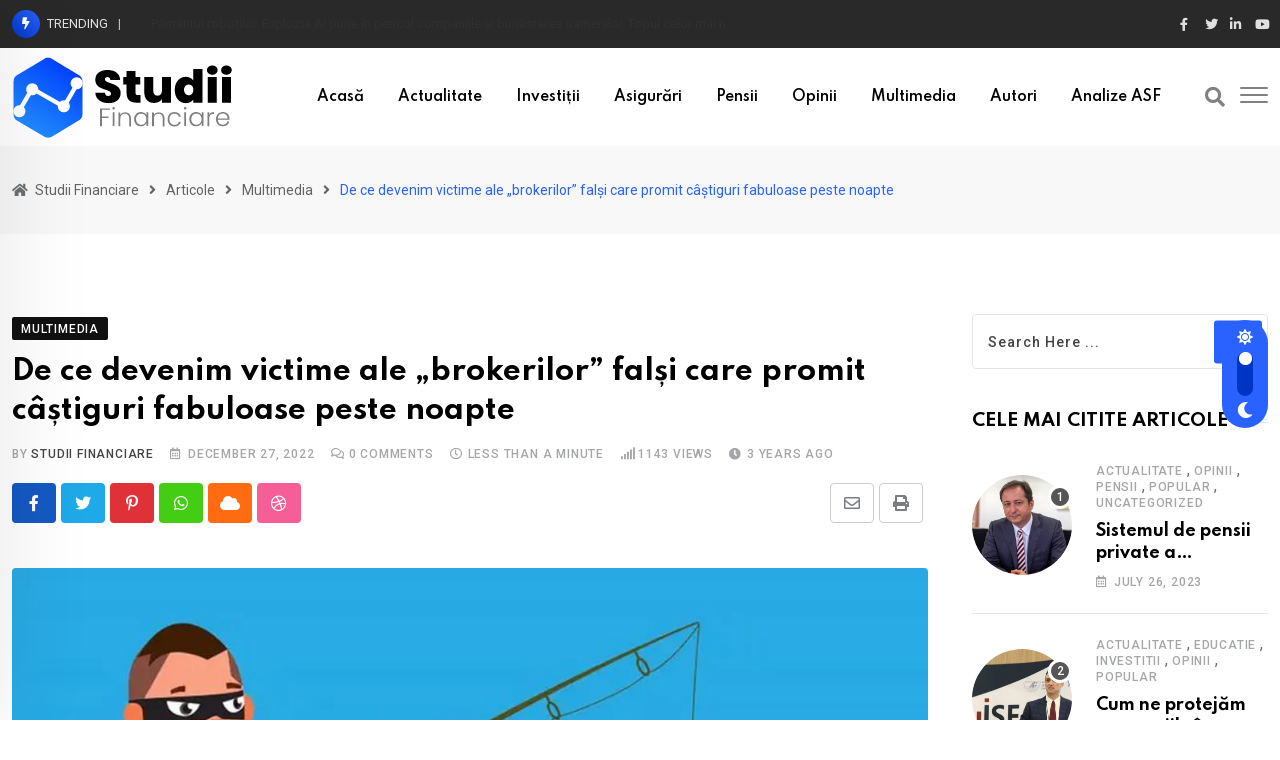

--- FILE ---
content_type: text/html; charset=UTF-8
request_url: https://studiifinanciare.ro/de-ce-devenim-victime-ale-brokerilor-falsi-care-promit-castiguri-fabuloase-peste-noapte/
body_size: 29685
content:


<!doctype html>
<html lang="en-US" data-theme="light-mode">
<head>
	<meta charset="UTF-8">
	<meta name="viewport" content="width=device-width, initial-scale=1.0">
	<link rel="profile" href="https://gmpg.org/xfn/11" />
	<script type="text/javascript">
/* <![CDATA[ */
(()=>{var e={};e.g=function(){if("object"==typeof globalThis)return globalThis;try{return this||new Function("return this")()}catch(e){if("object"==typeof window)return window}}(),function({ampUrl:n,isCustomizePreview:t,isAmpDevMode:r,noampQueryVarName:o,noampQueryVarValue:s,disabledStorageKey:i,mobileUserAgents:a,regexRegex:c}){if("undefined"==typeof sessionStorage)return;const d=new RegExp(c);if(!a.some((e=>{const n=e.match(d);return!(!n||!new RegExp(n[1],n[2]).test(navigator.userAgent))||navigator.userAgent.includes(e)})))return;e.g.addEventListener("DOMContentLoaded",(()=>{const e=document.getElementById("amp-mobile-version-switcher");if(!e)return;e.hidden=!1;const n=e.querySelector("a[href]");n&&n.addEventListener("click",(()=>{sessionStorage.removeItem(i)}))}));const g=r&&["paired-browsing-non-amp","paired-browsing-amp"].includes(window.name);if(sessionStorage.getItem(i)||t||g)return;const u=new URL(location.href),m=new URL(n);m.hash=u.hash,u.searchParams.has(o)&&s===u.searchParams.get(o)?sessionStorage.setItem(i,"1"):m.href!==u.href&&(window.stop(),location.replace(m.href))}({"ampUrl":"https:\/\/studiifinanciare.ro\/de-ce-devenim-victime-ale-brokerilor-falsi-care-promit-castiguri-fabuloase-peste-noapte\/?amp=1","noampQueryVarName":"noamp","noampQueryVarValue":"mobile","disabledStorageKey":"amp_mobile_redirect_disabled","mobileUserAgents":["Mobile","Android","Silk\/","Kindle","BlackBerry","Opera Mini","Opera Mobi"],"regexRegex":"^\\\/((?:.|\\n)+)\\\/([i]*)$","isCustomizePreview":false,"isAmpDevMode":false})})();
/* ]]> */
</script>
<meta name='robots' content='index, follow, max-image-preview:large, max-snippet:-1, max-video-preview:-1' />
<noscript><style>#preloader{display:none;}</style></noscript>
	<!-- This site is optimized with the Yoast SEO plugin v20.8 - https://yoast.com/wordpress/plugins/seo/ -->
	<title>De ce devenim victime ale „brokerilor” falși care promit câștiguri fabuloase peste noapte - Studii Financiare</title>
	<link rel="canonical" href="https://studiifinanciare.ro/de-ce-devenim-victime-ale-brokerilor-falsi-care-promit-castiguri-fabuloase-peste-noapte/" />
	<meta property="og:locale" content="en_US" />
	<meta property="og:type" content="article" />
	<meta property="og:title" content="De ce devenim victime ale „brokerilor” falși care promit câștiguri fabuloase peste noapte - Studii Financiare" />
	<meta property="og:description" content="În ultima perioadă, tot mai mulți români sunt asaltați, mai ales prin intermediul rețelelor de socializare, de oferte care mai de care mai atractive. „Oferim bonusuri consistente dacă tranzacționezi cu noi”, „Poți să-ți înmulțești banii prin tranzacții pe piața Forex. La început fără niciun comision”.  Cam așa sună multe dintre anunțurile care au inundat internetul [&hellip;]" />
	<meta property="og:url" content="https://studiifinanciare.ro/de-ce-devenim-victime-ale-brokerilor-falsi-care-promit-castiguri-fabuloase-peste-noapte/" />
	<meta property="og:site_name" content="Studii Financiare" />
	<meta property="article:publisher" content="https://www.facebook.com/studiifinanciare" />
	<meta property="article:published_time" content="2022-12-27T08:05:00+00:00" />
	<meta property="og:image" content="https://studiifinanciare.ro/wp-content/uploads/2022/12/Man-trusts-voice-on-phone-conned-800x449-1.webp" />
	<meta property="og:image:width" content="1140" />
	<meta property="og:image:height" content="641" />
	<meta property="og:image:type" content="image/webp" />
	<meta name="author" content="Studii Financiare" />
	<meta name="twitter:card" content="summary_large_image" />
	<meta name="twitter:label1" content="Written by" />
	<meta name="twitter:data1" content="Studii Financiare" />
	<script type="application/ld+json" class="yoast-schema-graph">{"@context":"https://schema.org","@graph":[{"@type":"Article","@id":"https://studiifinanciare.ro/de-ce-devenim-victime-ale-brokerilor-falsi-care-promit-castiguri-fabuloase-peste-noapte/#article","isPartOf":{"@id":"https://studiifinanciare.ro/de-ce-devenim-victime-ale-brokerilor-falsi-care-promit-castiguri-fabuloase-peste-noapte/"},"author":{"name":"Studii Financiare","@id":"https://studiifinanciare.ro/#/schema/person/df5543062402a37d1e9df909e90d4d55"},"headline":"De ce devenim victime ale „brokerilor” falși care promit câștiguri fabuloase peste noapte","datePublished":"2022-12-27T08:05:00+00:00","dateModified":"2022-12-27T08:05:00+00:00","mainEntityOfPage":{"@id":"https://studiifinanciare.ro/de-ce-devenim-victime-ale-brokerilor-falsi-care-promit-castiguri-fabuloase-peste-noapte/"},"wordCount":97,"commentCount":0,"publisher":{"@id":"https://studiifinanciare.ro/#organization"},"image":{"@id":"https://studiifinanciare.ro/de-ce-devenim-victime-ale-brokerilor-falsi-care-promit-castiguri-fabuloase-peste-noapte/#primaryimage"},"thumbnailUrl":"https://studiifinanciare.ro/wp-content/uploads/2022/12/Man-trusts-voice-on-phone-conned-800x449-1.webp","articleSection":["Multimedia"],"inLanguage":"en-US","potentialAction":[{"@type":"CommentAction","name":"Comment","target":["https://studiifinanciare.ro/de-ce-devenim-victime-ale-brokerilor-falsi-care-promit-castiguri-fabuloase-peste-noapte/#respond"]}]},{"@type":"WebPage","@id":"https://studiifinanciare.ro/de-ce-devenim-victime-ale-brokerilor-falsi-care-promit-castiguri-fabuloase-peste-noapte/","url":"https://studiifinanciare.ro/de-ce-devenim-victime-ale-brokerilor-falsi-care-promit-castiguri-fabuloase-peste-noapte/","name":"De ce devenim victime ale „brokerilor” falși care promit câștiguri fabuloase peste noapte - Studii Financiare","isPartOf":{"@id":"https://studiifinanciare.ro/#website"},"primaryImageOfPage":{"@id":"https://studiifinanciare.ro/de-ce-devenim-victime-ale-brokerilor-falsi-care-promit-castiguri-fabuloase-peste-noapte/#primaryimage"},"image":{"@id":"https://studiifinanciare.ro/de-ce-devenim-victime-ale-brokerilor-falsi-care-promit-castiguri-fabuloase-peste-noapte/#primaryimage"},"thumbnailUrl":"https://studiifinanciare.ro/wp-content/uploads/2022/12/Man-trusts-voice-on-phone-conned-800x449-1.webp","datePublished":"2022-12-27T08:05:00+00:00","dateModified":"2022-12-27T08:05:00+00:00","breadcrumb":{"@id":"https://studiifinanciare.ro/de-ce-devenim-victime-ale-brokerilor-falsi-care-promit-castiguri-fabuloase-peste-noapte/#breadcrumb"},"inLanguage":"en-US","potentialAction":[{"@type":"ReadAction","target":["https://studiifinanciare.ro/de-ce-devenim-victime-ale-brokerilor-falsi-care-promit-castiguri-fabuloase-peste-noapte/"]}]},{"@type":"ImageObject","inLanguage":"en-US","@id":"https://studiifinanciare.ro/de-ce-devenim-victime-ale-brokerilor-falsi-care-promit-castiguri-fabuloase-peste-noapte/#primaryimage","url":"https://studiifinanciare.ro/wp-content/uploads/2022/12/Man-trusts-voice-on-phone-conned-800x449-1.webp","contentUrl":"https://studiifinanciare.ro/wp-content/uploads/2022/12/Man-trusts-voice-on-phone-conned-800x449-1.webp","width":1140,"height":641},{"@type":"BreadcrumbList","@id":"https://studiifinanciare.ro/de-ce-devenim-victime-ale-brokerilor-falsi-care-promit-castiguri-fabuloase-peste-noapte/#breadcrumb","itemListElement":[{"@type":"ListItem","position":1,"name":"Home","item":"https://studiifinanciare.ro/"},{"@type":"ListItem","position":2,"name":"Articole","item":"https://studiifinanciare.ro/blog/"},{"@type":"ListItem","position":3,"name":"De ce devenim victime ale „brokerilor” falși care promit câștiguri fabuloase peste noapte"}]},{"@type":"WebSite","@id":"https://studiifinanciare.ro/#website","url":"https://studiifinanciare.ro/","name":"Studii Financiare","description":"Un integrator de conținut cu valoare informativă și utilitară","publisher":{"@id":"https://studiifinanciare.ro/#organization"},"potentialAction":[{"@type":"SearchAction","target":{"@type":"EntryPoint","urlTemplate":"https://studiifinanciare.ro/?s={search_term_string}"},"query-input":"required name=search_term_string"}],"inLanguage":"en-US"},{"@type":"Organization","@id":"https://studiifinanciare.ro/#organization","name":"Studii Financiare","url":"https://studiifinanciare.ro/","logo":{"@type":"ImageObject","inLanguage":"en-US","@id":"https://studiifinanciare.ro/#/schema/logo/image/","url":"https://studiifinanciare.ro/wp-content/uploads/2022/04/logo-dark.svg","contentUrl":"https://studiifinanciare.ro/wp-content/uploads/2022/04/logo-dark.svg","width":162,"height":52,"caption":"Studii Financiare"},"image":{"@id":"https://studiifinanciare.ro/#/schema/logo/image/"},"sameAs":["https://www.facebook.com/studiifinanciare"]},{"@type":"Person","@id":"https://studiifinanciare.ro/#/schema/person/df5543062402a37d1e9df909e90d4d55","name":"Studii Financiare","image":{"@type":"ImageObject","inLanguage":"en-US","@id":"https://studiifinanciare.ro/#/schema/person/image/","url":"https://studiifinanciare.ro/wp-content/uploads/2022/04/logo-dark.svg","contentUrl":"https://studiifinanciare.ro/wp-content/uploads/2022/04/logo-dark.svg","caption":"Studii Financiare"},"url":"https://studiifinanciare.ro/author/studii-financiare/"}]}</script>
	<!-- / Yoast SEO plugin. -->


<link rel='dns-prefetch' href='//www.google.com' />
<link rel='dns-prefetch' href='//www.googletagmanager.com' />
<link rel='dns-prefetch' href='//fonts.googleapis.com' />
<link rel="alternate" type="application/rss+xml" title="Studii Financiare &raquo; Feed" href="https://studiifinanciare.ro/feed/" />
<link rel="alternate" type="application/rss+xml" title="Studii Financiare &raquo; Comments Feed" href="https://studiifinanciare.ro/comments/feed/" />
<link rel="alternate" type="application/rss+xml" title="Studii Financiare &raquo; De ce devenim victime ale „brokerilor” falși care promit câștiguri fabuloase peste noapte Comments Feed" href="https://studiifinanciare.ro/de-ce-devenim-victime-ale-brokerilor-falsi-care-promit-castiguri-fabuloase-peste-noapte/feed/" />
<link rel="alternate" title="oEmbed (JSON)" type="application/json+oembed" href="https://studiifinanciare.ro/wp-json/oembed/1.0/embed?url=https%3A%2F%2Fstudiifinanciare.ro%2Fde-ce-devenim-victime-ale-brokerilor-falsi-care-promit-castiguri-fabuloase-peste-noapte%2F" />
<link rel="alternate" title="oEmbed (XML)" type="text/xml+oembed" href="https://studiifinanciare.ro/wp-json/oembed/1.0/embed?url=https%3A%2F%2Fstudiifinanciare.ro%2Fde-ce-devenim-victime-ale-brokerilor-falsi-care-promit-castiguri-fabuloase-peste-noapte%2F&#038;format=xml" />
<meta property="og:site_name" content="Studii Financiare"/><meta property="og:title" content="De ce devenim victime ale „brokerilor” falși care promit câștiguri fabuloase peste noapte"/><meta property="og:type" content="article"/><meta property="og:url" content="https://studiifinanciare.ro/de-ce-devenim-victime-ale-brokerilor-falsi-care-promit-castiguri-fabuloase-peste-noapte/"/><meta property="og:image" content="https://studiifinanciare.ro/wp-content/uploads/2022/12/Man-trusts-voice-on-phone-conned-800x449-1-300x169.webp"/><style id='wp-img-auto-sizes-contain-inline-css' type='text/css'>
img:is([sizes=auto i],[sizes^="auto," i]){contain-intrinsic-size:3000px 1500px}
/*# sourceURL=wp-img-auto-sizes-contain-inline-css */
</style>
<style id='wp-emoji-styles-inline-css' type='text/css'>

	img.wp-smiley, img.emoji {
		display: inline !important;
		border: none !important;
		box-shadow: none !important;
		height: 1em !important;
		width: 1em !important;
		margin: 0 0.07em !important;
		vertical-align: -0.1em !important;
		background: none !important;
		padding: 0 !important;
	}
/*# sourceURL=wp-emoji-styles-inline-css */
</style>
<link rel='stylesheet' id='wp-block-library-css' href='https://studiifinanciare.ro/wp-includes/css/dist/block-library/style.min.css?ver=6.9' type='text/css' media='all' />
<style id='wp-block-heading-inline-css' type='text/css'>
h1:where(.wp-block-heading).has-background,h2:where(.wp-block-heading).has-background,h3:where(.wp-block-heading).has-background,h4:where(.wp-block-heading).has-background,h5:where(.wp-block-heading).has-background,h6:where(.wp-block-heading).has-background{padding:1.25em 2.375em}h1.has-text-align-left[style*=writing-mode]:where([style*=vertical-lr]),h1.has-text-align-right[style*=writing-mode]:where([style*=vertical-rl]),h2.has-text-align-left[style*=writing-mode]:where([style*=vertical-lr]),h2.has-text-align-right[style*=writing-mode]:where([style*=vertical-rl]),h3.has-text-align-left[style*=writing-mode]:where([style*=vertical-lr]),h3.has-text-align-right[style*=writing-mode]:where([style*=vertical-rl]),h4.has-text-align-left[style*=writing-mode]:where([style*=vertical-lr]),h4.has-text-align-right[style*=writing-mode]:where([style*=vertical-rl]),h5.has-text-align-left[style*=writing-mode]:where([style*=vertical-lr]),h5.has-text-align-right[style*=writing-mode]:where([style*=vertical-rl]),h6.has-text-align-left[style*=writing-mode]:where([style*=vertical-lr]),h6.has-text-align-right[style*=writing-mode]:where([style*=vertical-rl]){rotate:180deg}
/*# sourceURL=https://studiifinanciare.ro/wp-includes/blocks/heading/style.min.css */
</style>
<style id='wp-block-list-inline-css' type='text/css'>
ol,ul{box-sizing:border-box}:root :where(.wp-block-list.has-background){padding:1.25em 2.375em}
/*# sourceURL=https://studiifinanciare.ro/wp-includes/blocks/list/style.min.css */
</style>
<style id='wp-block-embed-inline-css' type='text/css'>
.wp-block-embed.alignleft,.wp-block-embed.alignright,.wp-block[data-align=left]>[data-type="core/embed"],.wp-block[data-align=right]>[data-type="core/embed"]{max-width:360px;width:100%}.wp-block-embed.alignleft .wp-block-embed__wrapper,.wp-block-embed.alignright .wp-block-embed__wrapper,.wp-block[data-align=left]>[data-type="core/embed"] .wp-block-embed__wrapper,.wp-block[data-align=right]>[data-type="core/embed"] .wp-block-embed__wrapper{min-width:280px}.wp-block-cover .wp-block-embed{min-height:240px;min-width:320px}.wp-block-embed{overflow-wrap:break-word}.wp-block-embed :where(figcaption){margin-bottom:1em;margin-top:.5em}.wp-block-embed iframe{max-width:100%}.wp-block-embed__wrapper{position:relative}.wp-embed-responsive .wp-has-aspect-ratio .wp-block-embed__wrapper:before{content:"";display:block;padding-top:50%}.wp-embed-responsive .wp-has-aspect-ratio iframe{bottom:0;height:100%;left:0;position:absolute;right:0;top:0;width:100%}.wp-embed-responsive .wp-embed-aspect-21-9 .wp-block-embed__wrapper:before{padding-top:42.85%}.wp-embed-responsive .wp-embed-aspect-18-9 .wp-block-embed__wrapper:before{padding-top:50%}.wp-embed-responsive .wp-embed-aspect-16-9 .wp-block-embed__wrapper:before{padding-top:56.25%}.wp-embed-responsive .wp-embed-aspect-4-3 .wp-block-embed__wrapper:before{padding-top:75%}.wp-embed-responsive .wp-embed-aspect-1-1 .wp-block-embed__wrapper:before{padding-top:100%}.wp-embed-responsive .wp-embed-aspect-9-16 .wp-block-embed__wrapper:before{padding-top:177.77%}.wp-embed-responsive .wp-embed-aspect-1-2 .wp-block-embed__wrapper:before{padding-top:200%}
/*# sourceURL=https://studiifinanciare.ro/wp-includes/blocks/embed/style.min.css */
</style>
<style id='wp-block-embed-theme-inline-css' type='text/css'>
.wp-block-embed :where(figcaption){color:#555;font-size:13px;text-align:center}.is-dark-theme .wp-block-embed :where(figcaption){color:#ffffffa6}.wp-block-embed{margin:0 0 1em}
/*# sourceURL=https://studiifinanciare.ro/wp-includes/blocks/embed/theme.min.css */
</style>
<style id='global-styles-inline-css' type='text/css'>
:root{--wp--preset--aspect-ratio--square: 1;--wp--preset--aspect-ratio--4-3: 4/3;--wp--preset--aspect-ratio--3-4: 3/4;--wp--preset--aspect-ratio--3-2: 3/2;--wp--preset--aspect-ratio--2-3: 2/3;--wp--preset--aspect-ratio--16-9: 16/9;--wp--preset--aspect-ratio--9-16: 9/16;--wp--preset--color--black: #000000;--wp--preset--color--cyan-bluish-gray: #abb8c3;--wp--preset--color--white: #ffffff;--wp--preset--color--pale-pink: #f78da7;--wp--preset--color--vivid-red: #cf2e2e;--wp--preset--color--luminous-vivid-orange: #ff6900;--wp--preset--color--luminous-vivid-amber: #fcb900;--wp--preset--color--light-green-cyan: #7bdcb5;--wp--preset--color--vivid-green-cyan: #00d084;--wp--preset--color--pale-cyan-blue: #8ed1fc;--wp--preset--color--vivid-cyan-blue: #0693e3;--wp--preset--color--vivid-purple: #9b51e0;--wp--preset--color--neeon-primary: #2962ff;--wp--preset--color--neeon-secondary: #0034c2;--wp--preset--color--neeon-button-dark-gray: #333333;--wp--preset--color--neeon-button-light-gray: #a5a6aa;--wp--preset--color--neeon-button-white: #ffffff;--wp--preset--gradient--vivid-cyan-blue-to-vivid-purple: linear-gradient(135deg,rgb(6,147,227) 0%,rgb(155,81,224) 100%);--wp--preset--gradient--light-green-cyan-to-vivid-green-cyan: linear-gradient(135deg,rgb(122,220,180) 0%,rgb(0,208,130) 100%);--wp--preset--gradient--luminous-vivid-amber-to-luminous-vivid-orange: linear-gradient(135deg,rgb(252,185,0) 0%,rgb(255,105,0) 100%);--wp--preset--gradient--luminous-vivid-orange-to-vivid-red: linear-gradient(135deg,rgb(255,105,0) 0%,rgb(207,46,46) 100%);--wp--preset--gradient--very-light-gray-to-cyan-bluish-gray: linear-gradient(135deg,rgb(238,238,238) 0%,rgb(169,184,195) 100%);--wp--preset--gradient--cool-to-warm-spectrum: linear-gradient(135deg,rgb(74,234,220) 0%,rgb(151,120,209) 20%,rgb(207,42,186) 40%,rgb(238,44,130) 60%,rgb(251,105,98) 80%,rgb(254,248,76) 100%);--wp--preset--gradient--blush-light-purple: linear-gradient(135deg,rgb(255,206,236) 0%,rgb(152,150,240) 100%);--wp--preset--gradient--blush-bordeaux: linear-gradient(135deg,rgb(254,205,165) 0%,rgb(254,45,45) 50%,rgb(107,0,62) 100%);--wp--preset--gradient--luminous-dusk: linear-gradient(135deg,rgb(255,203,112) 0%,rgb(199,81,192) 50%,rgb(65,88,208) 100%);--wp--preset--gradient--pale-ocean: linear-gradient(135deg,rgb(255,245,203) 0%,rgb(182,227,212) 50%,rgb(51,167,181) 100%);--wp--preset--gradient--electric-grass: linear-gradient(135deg,rgb(202,248,128) 0%,rgb(113,206,126) 100%);--wp--preset--gradient--midnight: linear-gradient(135deg,rgb(2,3,129) 0%,rgb(40,116,252) 100%);--wp--preset--gradient--neeon-gradient-color: linear-gradient(135deg, rgba(255, 0, 0, 1) 0%, rgba(252, 75, 51, 1) 100%);--wp--preset--font-size--small: 12px;--wp--preset--font-size--medium: 20px;--wp--preset--font-size--large: 36px;--wp--preset--font-size--x-large: 42px;--wp--preset--font-size--normal: 16px;--wp--preset--font-size--huge: 50px;--wp--preset--spacing--20: 0.44rem;--wp--preset--spacing--30: 0.67rem;--wp--preset--spacing--40: 1rem;--wp--preset--spacing--50: 1.5rem;--wp--preset--spacing--60: 2.25rem;--wp--preset--spacing--70: 3.38rem;--wp--preset--spacing--80: 5.06rem;--wp--preset--shadow--natural: 6px 6px 9px rgba(0, 0, 0, 0.2);--wp--preset--shadow--deep: 12px 12px 50px rgba(0, 0, 0, 0.4);--wp--preset--shadow--sharp: 6px 6px 0px rgba(0, 0, 0, 0.2);--wp--preset--shadow--outlined: 6px 6px 0px -3px rgb(255, 255, 255), 6px 6px rgb(0, 0, 0);--wp--preset--shadow--crisp: 6px 6px 0px rgb(0, 0, 0);}:where(.is-layout-flex){gap: 0.5em;}:where(.is-layout-grid){gap: 0.5em;}body .is-layout-flex{display: flex;}.is-layout-flex{flex-wrap: wrap;align-items: center;}.is-layout-flex > :is(*, div){margin: 0;}body .is-layout-grid{display: grid;}.is-layout-grid > :is(*, div){margin: 0;}:where(.wp-block-columns.is-layout-flex){gap: 2em;}:where(.wp-block-columns.is-layout-grid){gap: 2em;}:where(.wp-block-post-template.is-layout-flex){gap: 1.25em;}:where(.wp-block-post-template.is-layout-grid){gap: 1.25em;}.has-black-color{color: var(--wp--preset--color--black) !important;}.has-cyan-bluish-gray-color{color: var(--wp--preset--color--cyan-bluish-gray) !important;}.has-white-color{color: var(--wp--preset--color--white) !important;}.has-pale-pink-color{color: var(--wp--preset--color--pale-pink) !important;}.has-vivid-red-color{color: var(--wp--preset--color--vivid-red) !important;}.has-luminous-vivid-orange-color{color: var(--wp--preset--color--luminous-vivid-orange) !important;}.has-luminous-vivid-amber-color{color: var(--wp--preset--color--luminous-vivid-amber) !important;}.has-light-green-cyan-color{color: var(--wp--preset--color--light-green-cyan) !important;}.has-vivid-green-cyan-color{color: var(--wp--preset--color--vivid-green-cyan) !important;}.has-pale-cyan-blue-color{color: var(--wp--preset--color--pale-cyan-blue) !important;}.has-vivid-cyan-blue-color{color: var(--wp--preset--color--vivid-cyan-blue) !important;}.has-vivid-purple-color{color: var(--wp--preset--color--vivid-purple) !important;}.has-black-background-color{background-color: var(--wp--preset--color--black) !important;}.has-cyan-bluish-gray-background-color{background-color: var(--wp--preset--color--cyan-bluish-gray) !important;}.has-white-background-color{background-color: var(--wp--preset--color--white) !important;}.has-pale-pink-background-color{background-color: var(--wp--preset--color--pale-pink) !important;}.has-vivid-red-background-color{background-color: var(--wp--preset--color--vivid-red) !important;}.has-luminous-vivid-orange-background-color{background-color: var(--wp--preset--color--luminous-vivid-orange) !important;}.has-luminous-vivid-amber-background-color{background-color: var(--wp--preset--color--luminous-vivid-amber) !important;}.has-light-green-cyan-background-color{background-color: var(--wp--preset--color--light-green-cyan) !important;}.has-vivid-green-cyan-background-color{background-color: var(--wp--preset--color--vivid-green-cyan) !important;}.has-pale-cyan-blue-background-color{background-color: var(--wp--preset--color--pale-cyan-blue) !important;}.has-vivid-cyan-blue-background-color{background-color: var(--wp--preset--color--vivid-cyan-blue) !important;}.has-vivid-purple-background-color{background-color: var(--wp--preset--color--vivid-purple) !important;}.has-black-border-color{border-color: var(--wp--preset--color--black) !important;}.has-cyan-bluish-gray-border-color{border-color: var(--wp--preset--color--cyan-bluish-gray) !important;}.has-white-border-color{border-color: var(--wp--preset--color--white) !important;}.has-pale-pink-border-color{border-color: var(--wp--preset--color--pale-pink) !important;}.has-vivid-red-border-color{border-color: var(--wp--preset--color--vivid-red) !important;}.has-luminous-vivid-orange-border-color{border-color: var(--wp--preset--color--luminous-vivid-orange) !important;}.has-luminous-vivid-amber-border-color{border-color: var(--wp--preset--color--luminous-vivid-amber) !important;}.has-light-green-cyan-border-color{border-color: var(--wp--preset--color--light-green-cyan) !important;}.has-vivid-green-cyan-border-color{border-color: var(--wp--preset--color--vivid-green-cyan) !important;}.has-pale-cyan-blue-border-color{border-color: var(--wp--preset--color--pale-cyan-blue) !important;}.has-vivid-cyan-blue-border-color{border-color: var(--wp--preset--color--vivid-cyan-blue) !important;}.has-vivid-purple-border-color{border-color: var(--wp--preset--color--vivid-purple) !important;}.has-vivid-cyan-blue-to-vivid-purple-gradient-background{background: var(--wp--preset--gradient--vivid-cyan-blue-to-vivid-purple) !important;}.has-light-green-cyan-to-vivid-green-cyan-gradient-background{background: var(--wp--preset--gradient--light-green-cyan-to-vivid-green-cyan) !important;}.has-luminous-vivid-amber-to-luminous-vivid-orange-gradient-background{background: var(--wp--preset--gradient--luminous-vivid-amber-to-luminous-vivid-orange) !important;}.has-luminous-vivid-orange-to-vivid-red-gradient-background{background: var(--wp--preset--gradient--luminous-vivid-orange-to-vivid-red) !important;}.has-very-light-gray-to-cyan-bluish-gray-gradient-background{background: var(--wp--preset--gradient--very-light-gray-to-cyan-bluish-gray) !important;}.has-cool-to-warm-spectrum-gradient-background{background: var(--wp--preset--gradient--cool-to-warm-spectrum) !important;}.has-blush-light-purple-gradient-background{background: var(--wp--preset--gradient--blush-light-purple) !important;}.has-blush-bordeaux-gradient-background{background: var(--wp--preset--gradient--blush-bordeaux) !important;}.has-luminous-dusk-gradient-background{background: var(--wp--preset--gradient--luminous-dusk) !important;}.has-pale-ocean-gradient-background{background: var(--wp--preset--gradient--pale-ocean) !important;}.has-electric-grass-gradient-background{background: var(--wp--preset--gradient--electric-grass) !important;}.has-midnight-gradient-background{background: var(--wp--preset--gradient--midnight) !important;}.has-small-font-size{font-size: var(--wp--preset--font-size--small) !important;}.has-medium-font-size{font-size: var(--wp--preset--font-size--medium) !important;}.has-large-font-size{font-size: var(--wp--preset--font-size--large) !important;}.has-x-large-font-size{font-size: var(--wp--preset--font-size--x-large) !important;}
/*# sourceURL=global-styles-inline-css */
</style>

<style id='classic-theme-styles-inline-css' type='text/css'>
/*! This file is auto-generated */
.wp-block-button__link{color:#fff;background-color:#32373c;border-radius:9999px;box-shadow:none;text-decoration:none;padding:calc(.667em + 2px) calc(1.333em + 2px);font-size:1.125em}.wp-block-file__button{background:#32373c;color:#fff;text-decoration:none}
/*# sourceURL=/wp-includes/css/classic-themes.min.css */
</style>
<link rel='stylesheet' id='woocommerce-layout-css' href='https://studiifinanciare.ro/wp-content/plugins/woocommerce/assets/css/woocommerce-layout.css?ver=7.3.0' type='text/css' media='all' />
<link rel='stylesheet' id='woocommerce-smallscreen-css' href='https://studiifinanciare.ro/wp-content/plugins/woocommerce/assets/css/woocommerce-smallscreen.css?ver=7.3.0' type='text/css' media='only screen and (max-width: 768px)' />
<link rel='stylesheet' id='woocommerce-general-css' href='https://studiifinanciare.ro/wp-content/plugins/woocommerce/assets/css/woocommerce.css?ver=7.3.0' type='text/css' media='all' />
<style id='woocommerce-inline-inline-css' type='text/css'>
.woocommerce form .form-row .required { visibility: visible; }
/*# sourceURL=woocommerce-inline-inline-css */
</style>
<link rel='stylesheet' id='yith-quick-view-css' href='https://studiifinanciare.ro/wp-content/plugins/yith-woocommerce-quick-view/assets/css/yith-quick-view.css?ver=1.23.0' type='text/css' media='all' />
<style id='yith-quick-view-inline-css' type='text/css'>

				#yith-quick-view-modal .yith-wcqv-main{background:#ffffff;}
				#yith-quick-view-close{color:#cdcdcd;}
				#yith-quick-view-close:hover{color:#ff0000;}
/*# sourceURL=yith-quick-view-inline-css */
</style>
<link rel='stylesheet' id='rtrs-app-css' href='https://studiifinanciare.ro/wp-content/plugins/review-schema/assets/css/app.min.css?ver=2.1.2' type='text/css' media='all' />
<link crossorigin="anonymous" rel='stylesheet' id='neeon-gfonts-css' href='//fonts.googleapis.com/css?family=Roboto%3A500%2C700%2C400%7CSpartan%3A400%2C500%2C600%2C700%2C600&#038;display=fallback&#038;ver=1.8' type='text/css' media='all' />
<link rel='stylesheet' id='bootstrap-css' href='https://studiifinanciare.ro/wp-content/themes/neeon/assets/css/bootstrap.min.css?ver=1.8' type='text/css' media='all' />
<link rel='stylesheet' id='flaticon-neeon-css' href='https://studiifinanciare.ro/wp-content/themes/neeon/assets/fonts/flaticon-neeon/flaticon.css?ver=1.8' type='text/css' media='all' />
<link rel='stylesheet' id='magnific-popup-css' href='https://studiifinanciare.ro/wp-content/themes/neeon/assets/css/magnific-popup.css?ver=1.8' type='text/css' media='all' />
<link rel='stylesheet' id='font-awesome-css' href='https://studiifinanciare.ro/wp-content/themes/neeon/assets/css/font-awesome.min.css?ver=1.8' type='text/css' media='all' />
<style id='font-awesome-inline-css' type='text/css'>
[data-font="FontAwesome"]:before {font-family: 'FontAwesome' !important;content: attr(data-icon) !important;speak: none !important;font-weight: normal !important;font-variant: normal !important;text-transform: none !important;line-height: 1 !important;font-style: normal !important;-webkit-font-smoothing: antialiased !important;-moz-osx-font-smoothing: grayscale !important;}
/*# sourceURL=font-awesome-inline-css */
</style>
<link rel='stylesheet' id='animate-css' href='https://studiifinanciare.ro/wp-content/themes/neeon/assets/css/animate.min.css?ver=1.8' type='text/css' media='all' />
<link rel='stylesheet' id='neeon-default-css' href='https://studiifinanciare.ro/wp-content/themes/neeon/assets/css/default.css?ver=1.8' type='text/css' media='all' />
<link rel='stylesheet' id='neeon-elementor-css' href='https://studiifinanciare.ro/wp-content/themes/neeon/assets/css/elementor.css?ver=1.8' type='text/css' media='all' />
<link rel='stylesheet' id='neeon-style-css' href='https://studiifinanciare.ro/wp-content/themes/neeon/assets/css/style.css?ver=1.8' type='text/css' media='all' />
<style id='neeon-style-inline-css' type='text/css'>

	
	.entry-banner {
		
			background-color: #f7f7f7;
		
	}

	.content-area {
		padding-top: 80px; 
		padding-bottom: 80px;
	}

	
	#page .content-area {
		background-image: url(  );
		background-color: #ffffff;
	}
	

	.error-page-area {		 
		background-color: #ffffff;
	}
	
	
/*# sourceURL=neeon-style-inline-css */
</style>
<style id='neeon-dynamic-inline-css' type='text/css'>
 @media ( min-width:1400px ) {  .container {  max-width: 1320px;  } } a {  color: #2962ff; } .primary-color {  color: #2962ff; } .secondary-color {  color: #0034c2; } #preloader {  background-color: #ffffff; } .loader .cssload-inner.cssload-one, .loader .cssload-inner.cssload-two, .loader .cssload-inner.cssload-three {  border-color: #2962ff; } .scroll-wrap:after {  color: #2962ff; } .scroll-wrap svg.scroll-circle path {   stroke: #2962ff; } .site-header .site-branding a, .mean-container .mean-bar .mobile-logo, .additional-menu-area .sidenav .additional-logo a {  color: #2962ff; }  .site-header .site-branding a img {  max-width: 260px;  }   body {  color: #6c6f72;  font-family: 'Roboto', sans-serif !important;  font-size: 16px;  line-height: 28px;  font-weight : normal;  font-style: normal; } h1,h2,h3,h4,h5,h6 {  font-family: 'Spartan', sans-serif;  font-weight : 700; }   h1 {  font-size: 36px;  line-height: 40px;  font-style: normal; }  h2 {  font-size: 28.44px;  line-height: 32px;  font-style: normal; }  h3 {  font-size: 22.63px;  line-height: 33px;  font-style: normal; }  h4 {  font-size: 20.25px;  line-height: 30px;  font-style: normal; }  h5 {  font-size: 18px;  line-height: 28px;  font-style: normal; }  h6 {  font-size: 16px;  line-height: 26px;  font-style: normal; }   .topbar-style-1 .header-top-bar {  background-color: #292929;  color: #e0e0e0; } .ticker-title {  color: #e0e0e0; } .topbar-style-1 .tophead-social li a i, .topbar-style-1 .header-top-bar .social-label, .topbar-style-1 .header-top-bar a {  color: #e0e0e0; } .topbar-style-1 .header-top-bar i, .topbar-style-1 .header-top-bar a:hover, .topbar-style-1 .tophead-social li a:hover i {  color: #ffffff; }  .topbar-style-2 .header-top-bar {  background-color: #2962ff;  color: #ffffff; } .topbar-style-2 .header-top-bar a {  color: #ffffff; } .topbar-style-2 .tophead-left i, .topbar-style-2 .tophead-right i {  color: #ffffff; }  .topbar-style-3 .header-top-bar {  background-color: #f7f7f7;  color: #818181; } .topbar-style-3 .header-top-bar .social-label {  color: #818181; } .topbar-style-3 .header-top-bar a {  color: #818181; } .topbar-style-3 .tophead-left i, .topbar-style-3 .tophead-right i {  color: #818181; }  .topbar-style-4 .header-top-bar {  background-color: #292929;  color: #c7c3c3; } .topbar-style-4 .header-top-bar .social-label {  color: #c7c3c3; } .topbar-style-4 .header-top-bar a {  color: #c7c3c3; } .topbar-style-4 .tophead-left i, .topbar-style-4 .tophead-right i {  color: #ffffff; }   .site-header .main-navigation nav ul li a {  font-family: 'Spartan', sans-serif;  font-size: 14px;  line-height: 22px;  font-weight : 600;  color: #000000;  font-style: normal; } .site-header .main-navigation ul li ul li a {  font-family: 'Spartan', sans-serif;  font-size: 13px;  line-height: 22px;  font-weight : 500;  color: #656567;  font-style: normal; } .mean-container .mean-nav ul li a {  font-family: 'Spartan', sans-serif;  font-size: 13px;  line-height: 22px;  font-weight : 600;  font-style: normal; }  .rt-topbar-menu .menu li a {  font-family: 'Spartan', sans-serif;  font-size: 14px;  line-height: 22px;  color: #c7c3c3;  font-style: normal; }  .site-header .main-navigation ul.menu > li > a:hover {  color: #2962ff; } .site-header .main-navigation ul.menu li.current-menu-item > a, .site-header .main-navigation ul.menu > li.current > a {  color: #2962ff; } .site-header .main-navigation ul.menu li.current-menu-ancestor > a {  color: #2962ff; } .header-style-1 .site-header .rt-sticky-menu .main-navigation nav > ul > li > a, .header-style-2 .site-header .rt-sticky-menu .main-navigation nav > ul > li > a, .header-style-3 .site-header .rt-sticky-menu .main-navigation nav > ul > li > a, .header-style-4 .site-header .rt-sticky-menu .main-navigation nav > ul > li > a {  color: #000000; } .header-style-1 .site-header .rt-sticky-menu .main-navigation nav > ul > li > a:hover, .header-style-2 .site-header .rt-sticky-menu .main-navigation nav > ul > li > a:hover, .header-style-3 .site-header .rt-sticky-menu .main-navigation nav > ul > li > a:hover, .header-style-4 .site-header .rt-sticky-menu .main-navigation nav > ul > li > a:hover {  color: #2962ff; } .site-header .main-navigation nav ul li a.active {  color: #2962ff; } .site-header .main-navigation nav > ul > li > a::before {  background-color: #2962ff; } .header-style-1 .site-header .main-navigation ul.menu > li.current > a:hover, .header-style-1 .site-header .main-navigation ul.menu > li.current-menu-item > a:hover, .header-style-1 .site-header .main-navigation ul li a.active, .header-style-1 .site-header .main-navigation ul.menu > li.current-menu-item > a, .header-style-1 .site-header .main-navigation ul.menu > li.current > a {  color: #2962ff; } .info-menu-bar .cart-icon-area .cart-icon-num, .header-search-field .search-form .search-button:hover {  background-color: #2962ff; } .additional-menu-area .sidenav-social span a:hover {  background-color: #2962ff; } .additional-menu-area .sidenav ul li a:hover {  color: #2962ff; } .rt-slide-nav .offscreen-navigation li.current-menu-item > a,  .rt-slide-nav .offscreen-navigation li.current-menu-parent > a {  color: #2962ff; } .rt-slide-nav .offscreen-navigation ul li > a:hover:before {  background-color: #2962ff; }  .site-header .main-navigation ul li ul {  background-color: #ffffff; } .site-header .main-navigation ul.menu li ul.sub-menu li a:hover {  color: #2962ff; } .site-header .main-navigation ul li ul.sub-menu li:hover > a:before {  background-color: #2962ff; } .site-header .main-navigation ul li ul.sub-menu li.menu-item-has-children:hover:before {  color: #2962ff; } .site-header .main-navigation ul li ul li:hover {  background-color: #ffffff; }  .site-header .main-navigation ul li.mega-menu > ul.sub-menu {  background-color: #ffffff } .site-header .main-navigation ul li.mega-menu > ul.sub-menu li:before {  color: #2962ff; } .site-header .main-navigation ul li ul.sub-menu li.menu-item-has-children:before {  color: #656567; }  .mean-container a.meanmenu-reveal, .mean-container .mean-nav ul li a.mean-expand {  color: #2962ff; } .mean-container a.meanmenu-reveal span {  background-color: #2962ff; } .mean-container .mean-nav ul li a:hover, .mean-container .mean-nav > ul > li.current-menu-item > a {  color: #2962ff; } .mean-container .mean-nav ul li.current_page_item > a, .mean-container .mean-nav ul li.current-menu-item > a, .mean-container .mean-nav ul li.current-menu-parent > a {  color: #2962ff; }  .cart-area .cart-trigger-icon > span {  background-color: #2962ff; } .site-header .search-box .search-text {  border-color: #2962ff; }  .header-style-1 .site-header .header-top .icon-left, .header-style-1 .site-header .header-top .info-text a:hover {  color: #2962ff; }  .header-style-2 .header-icon-area .header-search-box a:hover i {  background-color: #2962ff; }  .header-style-3 .site-header .info-wrap .info i {  color: #2962ff; }  .header-style-6 .header-search-six .search-form button:hover, .header-style-8 .header-search-six .search-form button:hover, .header-style-10 .header-search-six .search-form button:hover {  color: #2962ff; }  .cart-area .cart-trigger-icon:hover, .header-icon-area .search-icon a:hover, .header-icon-area .user-icon-area a:hover, .menu-user .user-icon-area a:hover {  color: #2962ff; } .additional-menu-area .sidenav .closebtn {  background-color: #2962ff; } .mobile-top-bar .header-top .icon-left, .mobile-top-bar .header-top .info-text a:hover, .additional-menu-area .sidenav-address span a:hover, .additional-menu-area .sidenav-address span i {  color: #2962ff; } .header__switch {   background: #2962ff; } .header__switch__main {   background: #0034c2; }  .breadcrumb-area .entry-breadcrumb span a, .breadcrumb-trail ul.trail-items li a {  color: #646464; } .breadcrumb-area .entry-breadcrumb span a:hover, .breadcrumb-trail ul.trail-items li a:hover {  color: #2962ff; } .breadcrumb-trail ul.trail-items li, .entry-banner .entry-breadcrumb .delimiter, .entry-banner .entry-breadcrumb .dvdr {  color: #646464; } .breadcrumb-area .entry-breadcrumb .current-item {  color: #2962ff; } .entry-banner:after {   background: rgba(247, 247, 247, 0.1); } .entry-banner .entry-banner-content {  padding-top: 30px;  padding-bottom: 30px; }  .footer-area .widgettitle {  color: #ffffff; } .footer-top-area .widget a, .footer-top-area .widget ul.menu li a:before, .footer-top-area .widget_archive li a:before, .footer-top-area ul li.recentcomments a:before, .footer-top-area ul li.recentcomments span a:before, .footer-top-area .widget_categories li a:before, .footer-top-area .widget_pages li a:before, .footer-top-area .widget_meta li a:before, .footer-top-area .widget_recent_entries ul li a:before, .footer-top-area .post-box-style .post-content .entry-title a {  color: #d0d0d0; } .footer-top-area .widget a:hover, .footer-top-area .widget a:active, .footer-top-area ul li a:hover i, .footer-top-area .widget ul.menu li a:hover:before, .footer-top-area .widget_archive li a:hover:before, .footer-top-area .widget_categories li a:hover:before, .footer-top-area .widget_pages li a:hover:before, .footer-top-area .widget_meta li a:hover:before, .footer-top-area .widget_recent_entries ul li a:hover:before, .footer-top-area .post-box-style .post-content .entry-title a:hover {  color: #ffffff; } .footer-top-area .widget_tag_cloud a {  color: #d0d0d0 !important; } .footer-top-area .widget_tag_cloud a:hover {  color: #ffffff !important; } .footer-top-area .post-box-style .post-box-cat a,  .footer-top-area .post-box-style .post-box-date, .footer-top-area .post-box-style .entry-cat a,  .footer-top-area .post-box-style .entry-date {  color: #d0d0d0; } .footer-area .footer-social li a:hover {  background: #2962ff; } .footer-top-area .widget_categories ul li a:hover::before, .footer-top-area .rt-category .rt-item a:hover .rt-cat-name::before {  background-color: #2962ff; } .rt-box-title-1 span {  border-top-color: #2962ff; } .footer-area .copyright {  color: #d0d0d0; } .footer-area .copyright a {  color: #d0d0d0; } .footer-area .copyright a:hover {  color: #ffffff; }   .footer-style-1 .footer-area {  background-color: #0f1012;  color: #d0d0d0; } .footer-style-2 .footer-top-area {  background-color: #0f1012;  color: #d0d0d0; } .footer-style-3 .footer-area .widgettitle {   color: #ffffff; } .footer-style-3 .footer-top-area {  background-color: #0f1012;  color: #d0d0d0; } .footer-style-3 .footer-area .copyright {  color: #d0d0d0; } .footer-style-3 .footer-area .copyright a:hover {   color: #ffffff; } .footer-style-3 .footer-top-area a, .footer-style-3 .footer-area .copyright a, .footer-style-3 .footer-top-area .widget ul.menu li a {  color: #d0d0d0; } .footer-style-3 .footer-top-area a:hover, .footer-style-3 .footer-area .copyright a:hover, .footer-style-3 .footer-top-area .widget ul.menu li a:hover {  color: #ffffff; } .footer-style-3 .footer-top-area .widget ul.menu li a:after {   background-color: #ffffff; } .footer-style-4 .footer-area {  background-color: #0f1012;  color: #d0d0d0; } .footer-style-5 .footer-area .widgettitle {   color: #000000; } .footer-style-5 .footer-area {  background-color: #f7f7f7;  color: #000000; } .footer-style-5 .footer-top-area .widget a, .footer-style-5 .footer-top-area .post-box-style .post-content .entry-title a, .footer-style-5 .footer-top-area .post-box-style .post-content .entry-title a:hover {  color: #000000; } .footer-style-5 .footer-top-area .widget a:hover, .footer-style-5 .footer-area .copyright a:hover {  color: #2962ff; } .footer-style-5 .footer-area .copyright, .footer-style-5 .footer-area .copyright a, .footer-style-5 .footer-top-area .post-box-style .entry-cat a,  .footer-style-5 .footer-top-area .post-box-style .entry-date {   color: #a5a6aa; }  .post-box-style .entry-cat a:hover, .post-tab-layout .post-tab-cat a:hover {  color: #2962ff; } .sidebar-widget-area .widget .widgettitle .titledot, .rt-category-style2 .rt-item:hover .rt-cat-count, .sidebar-widget-area .widget_tag_cloud a:hover,  .sidebar-widget-area .widget_product_tag_cloud a:hover, .post-box-style .item-list:hover .post-box-img .post-img::after, .post-tab-layout ul.btn-tab li .active,  .post-tab-layout ul.btn-tab li a:hover {  background-color: #2962ff; } .rt-image-style3 .rt-image:after, .widget_neeon_about_author .author-widget:after {  background-image: linear-gradient(38deg, #512da8 0%, #2962ff 100%); }   .error-page-content .error-title {  color: #000000; } .error-page-content p {  color: #6c6f72; }   .play-btn-white, a.button-style-4:hover {  color: #2962ff; } .button-style-2, .search-form button, .play-btn-primary, .button-style-1:hover:before, a.button-style-3:hover, .section-title .swiper-button > div:hover {  background-color: #2962ff; } .play-btn-primary:hover, .play-btn-white:hover, .play-btn-white-xl:hover, .play-btn-white-lg:hover, .play-btn-transparent:hover, .play-btn-transparent-2:hover, .play-btn-transparent-3:hover, .play-btn-gray:hover, .search-form button:hover, .button-style-2:hover:before {  background-color: #0034c2; } a.button-style-4.btn-common:hover path.rt-button-cap {  stroke: #2962ff; }  .entry-header ul.entry-meta li a:hover, .entry-footer ul.item-tags li a:hover {  color: #2962ff; } .rt-related-post-info .post-title a:hover, .rt-related-post-info .post-date ul li.post-relate-date, .post-detail-style2 .show-image .entry-header ul.entry-meta li a:hover {  color: #2962ff; } .about-author ul.author-box-social li a:hover, .rt-related-post .entry-content .entry-categories a:hover {  color: #2962ff; } .post-navigation a:hover {  color: #2962ff; } .entry-header .entry-meta ul li i, .entry-header .entry-meta ul li a:hover {  color: #2962ff; } .single-post .entry-content ol li:before, .entry-content ol li:before, .meta-tags a:hover {  background-color: #2962ff; } .rt-related-post .title-section h2:after, .single-post .ajax-scroll-post > .type-post:after {  background-color: #2962ff; } .entry-footer .item-tags a:hover {  background-color: #2962ff; }  .blog-box ul.entry-meta li a:hover, .blog-layout-1 .blog-box ul.entry-meta li a:hover, .blog-box ul.entry-meta li.post-comment a:hover {  color: #2962ff; } .entry-categories .category-style, .admin-author .author-designation::after, .admin-author .author-box-social li a:hover {  background-color: #2962ff; }  #respond form .btn-send {  background-color: #2962ff; } #respond form .btn-send:hover {   background: #0034c2; } .item-comments .item-comments-list ul.comments-list li .comment-reply {  background-color: #2962ff; } form.post-password-form input[type="submit"] {   background: #2962ff; } form.post-password-form input[type="submit"]:hover {   background: #0034c2; }  .pagination-area li.active a:hover, .pagination-area ul li.active a, .pagination-area ul li a:hover, .pagination-area ul li span.current {  background-color: #2962ff; }  .fluentform .subscribe-form h4::after,  .fluentform .subscribe-form h4::before, .fluentform .contact-form .ff_btn_style, .fluentform .subscribe-form .ff_btn_style, .fluentform .subscribe-form-2 .ff_btn_style, .fluentform .contact-form .ff_btn_style:hover, .fluentform .subscribe-form .ff_btn_style:hover, .fluentform .subscribe-form-2 .ff_btn_style:hover {  background-color: #2962ff; } .fluentform .contact-form .ff_btn_style:hover:before, .fluentform .subscribe-form .ff_btn_style:hover:before, .fluentform .subscribe-form-2 .ff_btn_style:hover:before {  background-color: #0034c2; } .fluentform .contact-form .ff-el-form-control:focus, .fluentform .subscribe-form .ff-el-form-control:focus, .fluentform .subscribe-form-2 .ff-el-form-control:focus {  border-color: #2962ff; }  #sb_instagram #sbi_images .sbi_item .sbi_photo_wrap::before {   background-color: rgba(41, 98, 255, 0.7); } .ticker-wrapper .ticker-swipe {  background-color: #292929; } .ticker-content a {  color: #e0e0e0 !important; } .ticker-content a:hover {  color: #ffffff !important; } .single .neeon-progress-bar {   height: 4px;   background: linear-gradient(90deg, #2962ff 0%, #0034c2 100%); } .rt-news-ticker-holder i {  background-image: linear-gradient(45deg, #0034c2, #2962ff); } body .wpuf-dashboard-container .wpuf-pagination .page-numbers.current, body .wpuf-dashboard-container .wpuf-pagination .page-numbers:hover, body .wpuf-dashboard-container .wpuf-dashboard-navigation .wpuf-menu-item.active a,  body .wpuf-dashboard-container .wpuf-dashboard-navigation .wpuf-menu-item:hover a, .wpuf-login-form .submit > input, .wpuf-submit > input, .wpuf-submit > button {   background: #2962ff; } .wpuf-login-form .submit > input:hover, .wpuf-submit > input:hover, .wpuf-submit > button:hover {   background: #0034c2; }  .woocommerce-MyAccount-navigation ul li a:hover, .woocommerce .rt-product-block .price-title-box .rt-title a:hover, .woocommerce .product-details-page .product_meta > span a:hover, .woocommerce-cart table.woocommerce-cart-form__contents .product-name a:hover, .woocommerce .product-details-page .post-social-sharing ul.item-social li a:hover, .woocommerce .product-details-page table.group_table td > label > a:hover, .cart-area .minicart-title a:hover,  .cart-area .minicart-remove a:hover {  color: #2962ff; } .woocommerce .rt-product-block .rt-buttons-area .btn-icons a:hover, .woocommerce div.product .woocommerce-tabs ul.tabs li a:before {  background-color: #2962ff; } .woocommerce #respond input#submit.alt,  .woocommerce #respond input#submit,  .woocommerce button.button.alt,  .woocommerce input.button.alt,  .woocommerce button.button,  .woocommerce a.button.alt,  .woocommerce input.button,  .woocommerce a.button, .cart-btn a.button, #yith-quick-view-close {  background-color: #2962ff; } .woocommerce #respond input#submit.alt:hover,  .woocommerce #respond input#submit:hover,  .woocommerce button.button.alt:hover,  .woocommerce input.button.alt:hover,  .woocommerce button.button:hover,  .woocommerce a.button.alt:hover,  .woocommerce input.button:hover,  .woocommerce a.button:hover, .cart-btn a.button:hover, #yith-quick-view-close:hover {  background-color: #0034c2; } .woocommerce-message,  .woocommerce-info {   border-top-color: #2962ff; }  [data-theme="dark-mode"] body, [data-theme="dark-mode"] .header-area, [data-theme="dark-mode"] .header-menu, [data-theme="dark-mode"] .site-content, [data-theme="dark-mode"] .error-page-area, [data-theme="dark-mode"] #page .content-area {   background-color: #101213 !important; } [data-theme="dark-mode"] .entry-banner, [data-theme="dark-mode"] .dark-section2, [data-theme="dark-mode"] .elementor-background-overlay, [data-theme="dark-mode"] .topbar-style-1 .header-top-bar, [data-theme="dark-mode"] .additional-menu-area .sidenav, [data-theme="dark-mode"] .dark-section2 .fluentform-widget-wrapper, [data-theme="dark-mode"] .dark-fluentform .elementor-widget-container, [data-theme="dark-mode"] .dark-section3 .elementor-widget-wrap, [data-theme="dark-mode"] .dark-section .elementor-widget-container, [data-theme="dark-mode"] blockquote,  [data-theme="dark-mode"] .rt-post-slider-default.rt-post-slider-style4 .rt-item .entry-content, [data-theme="dark-mode"] .about-author,  [data-theme="dark-mode"] .comments-area, [data-theme="dark-mode"] .dark-section1.elementor-section, [data-theme="dark-mode"] .dark-site-subscribe .elementor-widget-container, [data-theme="dark-mode"] .sidebar-widget-area .fluentform .frm-fluent-form, [data-theme="dark-mode"] .rt-post-tab-style5 .rt-item-box .entry-content, [data-theme="dark-mode"] .rt-thumb-slider-horizontal-4 .rt-thumnail-area, [data-theme="dark-mode"] .topbar-style-3 .header-top-bar, [data-theme="dark-mode"] .topbar-style-4 .header-top-bar, [data-theme="dark-mode"] .rt-news-ticker .ticker-wrapper .ticker-content,  [data-theme="dark-mode"] .rt-news-ticker .ticker-wrapper .ticker,  [data-theme="dark-mode"] .rt-news-ticker .ticker-wrapper .ticker-swipe, [data-theme="dark-mode"] .rt-post-slider-style5 .rt-item .rt-image + .entry-content {   background-color: #171818 !important; } [data-theme="dark-mode"] .woocommerce-info, [data-theme="dark-mode"] .woocommerce-checkout #payment, [data-theme="dark-mode"] .woocommerce form .form-row input.input-text,  [data-theme="dark-mode"] .woocommerce form .form-row textarea, [data-theme="dark-mode"] .woocommerce .rt-product-block .rt-thumb-wrapper, [data-theme="dark-mode"] .woocommerce-billing-fields .select2-container .select2-selection--single .select2-selection__rendered,  [data-theme="dark-mode"] .woocommerce-billing-fields .select2-container .select2-selection--single, [data-theme="dark-mode"] .woocommerce form .form-row .input-text,  [data-theme="dark-mode"] .woocommerce-page form .form-row .input-text, [data-theme="dark-mode"] .woocommerce div.product div.images .flex-viewport, [data-theme="dark-mode"] .woocommerce div.product div.images .flex-control-thumbs li, [data-theme="dark-mode"] .rt-post-box-style2 .rt-item-wrap .entry-content, [data-theme="dark-mode"] .rt-post-box-style2 .rt-item-list .list-content {   background-color: #171818; } [data-theme="dark-mode"] body, [data-theme="dark-mode"] .breadcrumb-area .entry-breadcrumb span a, [data-theme="dark-mode"] .rt-post-grid-default .rt-item .post_excerpt, [data-theme="dark-mode"] .rt-post-list-default .rt-item .post_excerpt, [data-theme="dark-mode"] .rt-section-title.style2 .entry-text, [data-theme="dark-mode"] .rt-title-text-button .entry-content, [data-theme="dark-mode"] .rt-contact-info .entry-text, [data-theme="dark-mode"] .rt-contact-info .entry-text a, [data-theme="dark-mode"] .fluentform .subscribe-form p, [data-theme="dark-mode"] .additional-menu-area .sidenav-address span a, [data-theme="dark-mode"] .meta-tags a, [data-theme="dark-mode"] .entry-content p, [data-theme="dark-mode"] #respond .logged-in-as a, [data-theme="dark-mode"] .about-author .author-bio, [data-theme="dark-mode"] .comments-area .main-comments .comment-text, [data-theme="dark-mode"] .rt-skills .rt-skill-each .rt-name, [data-theme="dark-mode"] .rt-skills .rt-skill-each .progress .progress-bar > span, [data-theme="dark-mode"] .team-single .team-info ul li, [data-theme="dark-mode"] .team-single .team-info ul li a, [data-theme="dark-mode"] .error-page-area p, [data-theme="dark-mode"] blockquote.wp-block-quote cite, [data-theme="dark-mode"] .rtrs-review-box .rtrs-review-body p, [data-theme="dark-mode"] .rtrs-review-box .rtrs-review-body .rtrs-review-meta .rtrs-review-date {  color: #d7d7d7; } [data-theme="dark-mode"] .wpuf-label label,  [data-theme="dark-mode"] .wpuf-el .wpuf-label, [data-theme="dark-mode"] body .wpuf-dashboard-container table.items-table, [data-theme="dark-mode"] body .wpuf-dashboard-container table.items-table a, [data-theme="dark-mode"] .woocommerce .rt-product-block .price-title-box .rt-title a, [data-theme="dark-mode"] .woocommerce .product-details-page .product_meta > span a,  [data-theme="dark-mode"] .woocommerce .product-details-page .product_meta > span span {  color: #d7d7d7; }  [data-theme="dark-mode"] .dark-border, [data-theme="dark-mode"] .dark-border .elementor-element-populated, [data-theme="dark-mode"] .dark-border .elementor-divider-separator, [data-theme="dark-mode"] .rt-section-title.style1 .entry-title .titleline, [data-theme="dark-mode"] .rt-section-title.style4 .entry-title .titleline, [data-theme="dark-mode"] .header-style-4 .header-menu, [data-theme="dark-mode"] .header-style-10 .header-top, [data-theme="dark-mode"] .header-style-10 .header-search-six .search-form input, [data-theme="dark-mode"] .post-tab-layout ul.btn-tab li a, [data-theme="dark-mode"] .rt-post-tab .post-cat-tab a, [data-theme="dark-mode"] .rt-post-slider-default.rt-post-slider-style4 ul.entry-meta, [data-theme="dark-mode"] .dark-fluentform .elementor-widget-container, [data-theme="dark-mode"] .dark-section2 .fluentform-widget-wrapper, [data-theme="dark-mode"] .additional-menu-area .sidenav .sub-menu, [data-theme="dark-mode"] .additional-menu-area .sidenav ul li, [data-theme="dark-mode"] .rt-post-list-style4, [data-theme="dark-mode"] .rt-post-list-default .rt-item, [data-theme="dark-mode"] .post-box-style .rt-news-box-widget, [data-theme="dark-mode"] table th,  [data-theme="dark-mode"] table td, [data-theme="dark-mode"] .shop-page-top, [data-theme="dark-mode"] .woocommerce-cart table.woocommerce-cart-form__contents tr td,  [data-theme="dark-mode"] .woocommerce-cart table.woocommerce-cart-form__contents tr th, [data-theme="dark-mode"] .woocommerce div.product .woocommerce-tabs ul.tabs, [data-theme="dark-mode"] .woocommerce #reviews #comments ol.commentlist li .comment_container, [data-theme="dark-mode"] .woocommerce-cart table.woocommerce-cart-form__contents, [data-theme="dark-mode"] .sidebar-widget-area .widget .widgettitle .titleline, [data-theme="dark-mode"] .section-title .related-title .titleline, [data-theme="dark-mode"] .meta-tags a, [data-theme="dark-mode"] .search-form .input-group, [data-theme="dark-mode"] .post-navigation .text-left, [data-theme="dark-mode"] .post-navigation .text-right, [data-theme="dark-mode"] .post-detail-style1 .share-box-area .post-share .share-links .email-share-button,  [data-theme="dark-mode"] .post-detail-style1 .share-box-area .post-share .share-links .print-share-button, [data-theme="dark-mode"] .rt-thumb-slider-horizontal-4 .rt-thumnail-area .swiper-pagination, [data-theme="dark-mode"] .elementor-category .rt-category-style2 .rt-item, [data-theme="dark-mode"] .rt-post-slider-style4 .swiper-slide, [data-theme="dark-mode"] .header-style-6 .logo-ad-wrap, [data-theme="dark-mode"] .apsc-theme-2 .apsc-each-profile a, [data-theme="dark-mode"] .apsc-theme-3 .apsc-each-profile > a, [data-theme="dark-mode"] .apsc-theme-3 .social-icon, [data-theme="dark-mode"] .apsc-theme-3 span.apsc-count, [data-theme="dark-mode"] .rt-post-box-style1 .rt-item-list .list-content, [data-theme="dark-mode"] .rt-post-box-style1 .rt-item-wrap .entry-content, [data-theme="dark-mode"] .rt-post-box-style2 .rt-item-wrap .entry-content, [data-theme="dark-mode"] .rt-post-box-style2 .rt-item-list .list-content {  border-color: #222121 !important; } [data-theme="dark-mode"] .woocommerce-info, [data-theme="dark-mode"] .woocommerce-checkout #payment, [data-theme="dark-mode"] .woocommerce form .form-row input.input-text,  [data-theme="dark-mode"] .woocommerce form .form-row textarea, [data-theme="dark-mode"] .woocommerce .rt-product-block .rt-thumb-wrapper, [data-theme="dark-mode"] .woocommerce-billing-fields .select2-container .select2-selection--single .select2-selection__rendered,  [data-theme="dark-mode"] .woocommerce-billing-fields .select2-container .select2-selection--single, [data-theme="dark-mode"] .woocommerce form .form-row .input-text,  [data-theme="dark-mode"] .woocommerce-page form .form-row .input-text, [data-theme="dark-mode"] .woocommerce div.product div.images .flex-viewport, [data-theme="dark-mode"] .woocommerce div.product div.images .flex-control-thumbs li {  border-color: #222121; } [data-theme="dark-mode"] .rtrs-review-wrap.rtrs-affiliate-wrap, [data-theme="dark-mode"] .rtrs-review-wrap .rtrs-review-form, [data-theme="dark-mode"] .rtrs-review-wrap .rtrs-review-box .rtrs-each-review {   background-color: #171818 !important; } [data-theme="dark-mode"] .rtrs-review-box .rtrs-review-body p, [data-theme="dark-mode"] .rtrs-affiliate .rtrs-rating-category li label, [data-theme="dark-mode"] .rtrs-affiliate .rtrs-feedback-text p, [data-theme="dark-mode"] .rtrs-feedback-summary .rtrs-feedback-box .rtrs-feedback-list li {  color: #d7d7d7; } .section-title .related-title .titledot, .rt-section-title.style1 .entry-title .titledot, .rt-section-title.style4 .entry-title .titledot, .rt-section-title.style2 .sub-title:before, .rt-section-title.style3 .sub-title:before {  background: #2962ff; } .rt-section-title .entry-title span {  color: #2962ff; }  .rt-swiper-nav-1 .swiper-navigation > div:hover, .rt-swiper-nav-2 .swiper-navigation > div, .rt-swiper-nav-2 .swiper-pagination .swiper-pagination-bullet, .rt-swiper-nav-1 .swiper-pagination .swiper-pagination-bullet-active {  background-color: #2962ff; } .rt-swiper-nav-2 .swiper-navigation > div:hover, .rt-swiper-nav-2 .swiper-pagination .swiper-pagination-bullet-active {  background-color: #0034c2; }  .banner-slider .slider-content .sub-title:before {   background: #2962ff; }  .title-text-button ul.single-list li:after, .title-text-button ul.dubble-list li:after {  color: #2962ff; } .title-text-button .subtitle {  color: #2962ff; } .title-text-button.text-style1 .subtitle:after {  background: #0034c2; } .about-image-text .about-content .sub-rtin-title {  color: #2962ff; } .about-image-text ul li:before {  color: #2962ff; } .about-image-text ul li:after {  color: #2962ff; } .image-style1 .image-content, .rt-title-text-button.barshow .entry-subtitle::before, .rt-progress-bar .progress .progress-bar {  background-color: #2962ff; }  .rt-category .rt-item .rt-cat-name a:hover, .rt-post-tab-style3 .rt-item-list .rt-image::after, .rt-post-grid-default .rt-item .post-terms a:hover, .rt-post-list-default .rt-item .post-terms a:hover, .rt-post-overlay-default .rt-item .post-terms a:hover, .rt-post-tab-default .post-terms a:hover, .rt-post-slider-default .rt-item .post-terms a:hover, .rt-post-grid-default ul.entry-meta li a:hover, .rt-post-tab-default .rt-item-left ul.entry-meta li a:hover,  .rt-post-tab-default .rt-item-list ul.entry-meta li a:hover, .rt-post-tab-default .rt-item-box ul.entry-meta li a:hover, .rt-post-slider-default ul.entry-meta li a:hover, .rt-post-overlay-default .rt-item-list ul.entry-meta .post-author a:hover, .rt-post-overlay-style12.rt-post-overlay-default .rt-item .post-author a:hover {  color: #2962ff; } .rt-post-list-default ul.entry-meta li a:hover, .rt-post-overlay-default ul.entry-meta li a:hover {  color: #2962ff !important; } .rt-post-grid-style3 .rt-item:hover .rt-image::after, .rt-post-list-style3 .rt-item:hover .rt-image::after, .rt-post-tab .post-cat-tab a.current,  .rt-post-tab .post-cat-tab a:hover {  background-color: #2962ff; } .rt-category-style5.rt-category .rt-item .rt-cat-name a:after, .rt-thumb-slider-horizontal .rt-thumnail-area .swiper-pagination .swiper-pagination-progressbar-fill {  background-color: #2962ff; }  .team-single .team-info a:hover, .team-default .team-content .team-title a:hover, .team-multi-layout-2 .team-social li a {  color: #2962ff; } .team-multi-layout-1 .team-item .team-social li a:hover, .team-multi-layout-2 .team-social li a:hover, .team-single .team-single-content .team-content ul.team-social li a:hover, .rt-skills .rt-skill-each .progress .progress-bar {  background-color: #2962ff; }  .elementor-category .rt-category-style2 .rt-item a:hover .rt-cat-name, .fixed-sidebar-left .elementor-widget-wp-widget-nav_menu ul > li > a:hover, .fix-bar-bottom-copyright .rt-about-widget ul li a:hover,  .fixed-sidebar-left .rt-about-widget ul li a:hover {  color: #2962ff; } .element-side-title h5:after {   background: #0034c2; }  .rtin-address-default .rtin-item .rtin-icon, .rtin-story .story-layout .story-box-layout .rtin-year, .apply-item .apply-footer .job-meta .item .primary-text-color, .apply-item .job-button .button-style-2 {  color: #2962ff; } .apply-item .button-style-2.btn-common path.rt-button-cap {   stroke: #2962ff; } .img-content-left .title-small, .img-content-right .title-small, .multiscroll-wrapper .ms-social-link li a:hover, .multiscroll-wrapper .ms-copyright a:hover {  color: #2962ff; } .ms-menu-list li.active, .rt-contact-info .rt-icon {  background: #2962ff; } .rtin-contact-info .rtin-text a:hover {  color: #2962ff; } 
/*# sourceURL=neeon-dynamic-inline-css */
</style>
<link rel='stylesheet' id='wp-block-paragraph-css' href='https://studiifinanciare.ro/wp-includes/blocks/paragraph/style.min.css?ver=6.9' type='text/css' media='all' />
<script type="text/javascript" src="https://studiifinanciare.ro/wp-includes/js/jquery/jquery.min.js?ver=3.7.1" id="jquery-core-js"></script>
<script type="text/javascript" id="jquery-js-after">
/* <![CDATA[ */
            jQuery( function ( $ ) {
                if ( ! ( window.Waypoint ) ) {
                    // if Waypoint is not available, then we MUST remove our class from all elements because otherwise BGs will never show
                    $('.elementor-section.lazy-background,.elementor-column-wrap.lazy-background').removeClass('lazy-background');
                    if ( window.console && console.warn ) {
                        console.warn( 'Waypoint library is not loaded so backgrounds lazy loading is turned OFF' );
                    }
                    return;
                } 
                $('.lazy-background').each( function () {
                    var $section = $( this );
                    new Waypoint({
                        element: $section.get( 0 ),
                        handler: function( direction ) {
                            //console.log( [ 'waypoint hit', $section.get( 0 ), $(window).scrollTop(), $section.offset() ] );
                            $section.removeClass('lazy-background');
                        },
                        offset: $(window).height()*1.5 // when item is within 1.5x the viewport size, start loading it
                    });
                } );
            });
        
//# sourceURL=jquery-js-after
/* ]]> */
</script>
<script type="text/javascript" src="https://www.google.com/recaptcha/api.js?render=admin&amp;ver=6.9" id="google-recaptcha-js"></script>

<!-- Google Analytics snippet added by Site Kit -->
<script type="text/javascript" src="https://www.googletagmanager.com/gtag/js?id=UA-249389220-1" id="google_gtagjs-js" async></script>
<script type="text/javascript" id="google_gtagjs-js-after">
/* <![CDATA[ */
window.dataLayer = window.dataLayer || [];function gtag(){dataLayer.push(arguments);}
gtag('set', 'linker', {"domains":["studiifinanciare.ro"]} );
gtag("js", new Date());
gtag("set", "developer_id.dZTNiMT", true);
gtag("config", "UA-249389220-1", {"anonymize_ip":true});
gtag("config", "G-KTQ9R9VQYS");
//# sourceURL=google_gtagjs-js-after
/* ]]> */
</script>

<!-- End Google Analytics snippet added by Site Kit -->
<link rel="https://api.w.org/" href="https://studiifinanciare.ro/wp-json/" /><link rel="alternate" title="JSON" type="application/json" href="https://studiifinanciare.ro/wp-json/wp/v2/posts/9557" /><link rel="EditURI" type="application/rsd+xml" title="RSD" href="https://studiifinanciare.ro/xmlrpc.php?rsd" />
<meta name="generator" content="WordPress 6.9" />
<meta name="generator" content="WooCommerce 7.3.0" />
<link rel='shortlink' href='https://studiifinanciare.ro/?p=9557' />
<meta name="cdp-version" content="1.3.7" /><meta name="generator" content="Site Kit by Google 1.92.0" />            <style>
                .lazy-background:not(.elementor-motion-effects-element-type-background) {
                    background-image: none !important; /* lazyload fix for elementor */
                }
            </style>
        <link rel="alternate" type="text/html" media="only screen and (max-width: 640px)" href="https://studiifinanciare.ro/de-ce-devenim-victime-ale-brokerilor-falsi-care-promit-castiguri-fabuloase-peste-noapte/?amp=1"><link rel="pingback" href="https://studiifinanciare.ro/xmlrpc.php">	<noscript><style>.woocommerce-product-gallery{ opacity: 1 !important; }</style></noscript>
	
<!-- This Google structured data (Rich Snippet) auto generated by RadiusTheme Review Schema plugin version 2.1.2 -->
<script type="application/ld+json">{
    "@context": "https://schema.org",
    "@type": "BlogPosting",
    "headline": "De ce devenim victime ale \u201ebrokerilor\u201d fal\u0219i care promit c\u00e2\u0219tiguri fabuloase peste noapte",
    "mainEntityOfPage": {
        "@type": "WebPage",
        "@id": "https://studiifinanciare.ro/de-ce-devenim-victime-ale-brokerilor-falsi-care-promit-castiguri-fabuloase-peste-noapte/"
    },
    "author": {
        "@type": "Person",
        "name": "Studii Financiare"
    },
    "image": {
        "@type": "ImageObject",
        "url": "https://studiifinanciare.ro/wp-content/uploads/2022/12/Man-trusts-voice-on-phone-conned-800x449-1.webp",
        "height": 641,
        "width": 1140
    },
    "datePublished": "2022-12-27 10:05:00",
    "dateModified": "2022-12-27 10:05:00",
    "articleBody": "\u00cen ultima perioad\u0103, tot mai mul\u021bi rom\u00e2ni sunt asalta\u021bi, mai ales prin intermediul re\u021belelor de socializare, de oferte care mai de care mai atractive. \u201eOferim bonusuri consistente dac\u0103 tranzac\u021bionezi"
}</script>
<link rel="amphtml" href="https://studiifinanciare.ro/de-ce-devenim-victime-ale-brokerilor-falsi-care-promit-castiguri-fabuloase-peste-noapte/?amp=1"><style>#amp-mobile-version-switcher{left:0;position:absolute;width:100%;z-index:100}#amp-mobile-version-switcher>a{background-color:#444;border:0;color:#eaeaea;display:block;font-family:-apple-system,BlinkMacSystemFont,Segoe UI,Roboto,Oxygen-Sans,Ubuntu,Cantarell,Helvetica Neue,sans-serif;font-size:16px;font-weight:600;padding:15px 0;text-align:center;-webkit-text-decoration:none;text-decoration:none}#amp-mobile-version-switcher>a:active,#amp-mobile-version-switcher>a:focus,#amp-mobile-version-switcher>a:hover{-webkit-text-decoration:underline;text-decoration:underline}</style><link rel="icon" href="https://studiifinanciare.ro/wp-content/uploads/2021/12/cropped-favicon-150x150.png" sizes="32x32" />
<link rel="icon" href="https://studiifinanciare.ro/wp-content/uploads/2021/12/cropped-favicon-200x200.png" sizes="192x192" />
<link rel="apple-touch-icon" href="https://studiifinanciare.ro/wp-content/uploads/2021/12/cropped-favicon-200x200.png" />
<meta name="msapplication-TileImage" content="https://studiifinanciare.ro/wp-content/uploads/2021/12/cropped-favicon-300x300.png" />

<link rel='stylesheet' id='fluent-form-styles-css' href='https://studiifinanciare.ro/wp-content/plugins/fluentform/public/css/fluent-forms-public.css?ver=4.3.22' type='text/css' media='all' />
<link rel='stylesheet' id='fluentform-public-default-css' href='https://studiifinanciare.ro/wp-content/plugins/fluentform/public/css/fluentform-public-default.css?ver=4.3.22' type='text/css' media='all' />
<link rel='stylesheet' id='photoswipe-css' href='https://studiifinanciare.ro/wp-content/plugins/woocommerce/assets/css/photoswipe/photoswipe.min.css?ver=7.3.0' type='text/css' media='all' />
<link rel='stylesheet' id='photoswipe-default-skin-css' href='https://studiifinanciare.ro/wp-content/plugins/woocommerce/assets/css/photoswipe/default-skin/default-skin.min.css?ver=7.3.0' type='text/css' media='all' />
</head>
<body class="wp-singular post-template-default single single-post postid-9557 single-format-standard wp-custom-logo wp-embed-responsive wp-theme-neeon theme-neeon woocommerce-no-js sticky-header header-style-1 footer-style-1 has-topbar topbar-style-1 has-sidebar right-sidebar product-grid-view  post-detail-style1 elementor-default elementor-kit-224">
	
	
	
	<div class="header__switch header__switch--wrapper">
        <span class="header__switch__settings"><i class="fas fa-sun"></i></span>
        <label class="header__switch__label" for="headerSwitchCheckbox">
          	<input class="header__switch__input" type="checkbox" name="headerSwitchCheckbox" id="headerSwitchCheckbox">
          	<span class="header__switch__main round"></span>
        </label>
        <span class="header__switch__dark"><i class="fas fa-moon"></i></span>
    </div>
	

	
	<div class="neeon-progress-container">
		<div class="neeon-progress-bar" id="neeonBar"></div>
	</div>
	
	
	<div id="page" class="site">		
		<a class="skip-link screen-reader-text" href="#content">Skip to content</a>		
		<header id="masthead" class="site-header">
			<div id="header-1" class="header-area">
							
				
<div id="tophead" class="header-top-bar align-items-center">
	<div class="container">
		<div class="top-bar-wrap">
			
				<div class="rt-news-ticker-holder">
					<i class="fas fa-bolt icon"></i>	<ul id="rt-js-news" class="js-hidden">
					<li class="news-item"><a href="https://studiifinanciare.ro/serviciile-de-finantare-participativa/"><strong>Serviciile de finanțare participativă</strong></a></li>
							<li class="news-item"><a href="https://studiifinanciare.ro/pamantul-robotilor-explozia-ai-pune-in-pericol-companiile-si-bunastarea-oamenilor-topul-celor-mai-mari-riscuri-din-economie-allianz-risk-barometer/">Pământul roboților. Explozia AI pune în pericol companiile și bunăstarea oamenilor. Topul celor mai mari riscuri din economie- Allianz Risk Barometer</a></li>
							<li class="news-item"><a href="https://studiifinanciare.ro/asigurarile-iau-fata-sistemului-bancar-se-cumpara-si-se-vinde-mai-mult-ca-niciodata-record-2025/">Asigurările iau fața sistemului bancar. Se cumpără și se vinde mai mult ca niciodată-Record 2025</a></li>
							<li class="news-item"><a href="https://studiifinanciare.ro/record-conturile-de-pensii-a-peste-83-milioane-de-romani-au-crescut-cu-aproape-20-fondurile-pilon-ii-depasesc-deja-200-de-miliarde-de-lei/">Record. Conturile de pensii a peste 8,3 milioane de români au crescut cu aproape 20%. Fondurile Pilon II depășesc deja 200 de miliarde de lei</a></li>
							<li class="news-item"><a href="https://studiifinanciare.ro/oficial-avem-o-lege-pentru-plata-pensiilor-a-83-milioane-de-romani-dan-armeanu-vicepresedinte-asf-moment-istoric-pentru-sistemul-de-pensii-private-din-romania/">Oficial. Avem o lege pentru plata pensiilor a 8,3 milioane de români. Dan Armeanu, vicepreședinte ASF: Moment istoric pentru sistemul de pensii private din România</a></li>
							<li class="news-item"><a href="https://studiifinanciare.ro/oficial-bnr-despre-datoria-romaniei-leonardo-badea-prim-viceguvernator-stabilizarea-datoriei-publice-implicatii-pentru-nivelul-adecvat-al-deficitului-bugetar-primar/">Oficial BNR, despre datoria României.  Leonardo Badea, Prim-Viceguvernator: Stabilizarea datoriei publice &#8211; implicații pentru nivelul adecvat al deficitului bugetar primar</a></li>
			
	</ul>

				</div>
			
			<div class="tophead-right">
								
				
					<div class="social-label">
						
					</div>
					<ul class="tophead-social">
						
							<li><a target="_blank" href="#"><i class="fab fa-facebook-f"></i></a></li>
						
							<li><a target="_blank" href="#"><i class="fab fa-twitter"></i></a></li>
						
							<li><a target="_blank" href="#"><i class="fab fa-linkedin-in"></i></a></li>
						
							<li><a target="_blank" href="#"><i class="fab fa-youtube"></i></a></li>
						
					</ul>
				
			</div>
		</div>
	</div>
</div>
				
				
				
<div id="sticky-placeholder"></div>
<div class="header-menu" id="header-menu">
	<div class="container">
		<div class="menu-full-wrap">
			<div class="site-branding">
				<a class="dark-logo" href="https://studiifinanciare.ro/"><img width="162" height="52" src="https://studiifinanciare.ro/wp-content/uploads/2022/04/logo-dark.svg" class="attachment-full size-full" alt="" /></a>
				<a class="light-logo" href="https://studiifinanciare.ro/"><img width="162" height="52" src="https://studiifinanciare.ro/wp-content/uploads/2022/04/logo-dark.svg" class="attachment-full size-full" alt="" /></a>
			</div>
			<div class="menu-wrap">
				<div id="site-navigation" class="main-navigation">
					<nav class="menu-main-nou-container"><ul id="menu-main-nou" class="menu"><li id="menu-item-8708" class="menu-item menu-item-type-post_type menu-item-object-page menu-item-home menu-item-8708"><a href="https://studiifinanciare.ro/">Acasă</a></li>
<li id="menu-item-8783" class="menu-item menu-item-type-taxonomy menu-item-object-category menu-item-8783"><a href="https://studiifinanciare.ro/category/actualitate/">Actualitate</a></li>
<li id="menu-item-8849" class="menu-item menu-item-type-taxonomy menu-item-object-category menu-item-8849"><a href="https://studiifinanciare.ro/category/economie/investitii/">Investiții</a></li>
<li id="menu-item-9240" class="menu-item menu-item-type-post_type menu-item-object-page menu-item-9240"><a href="https://studiifinanciare.ro/piata-asigurarilor/">Asigurări</a></li>
<li id="menu-item-9241" class="menu-item menu-item-type-post_type menu-item-object-page menu-item-9241"><a href="https://studiifinanciare.ro/piata-asigurarilor-2/">Pensii</a></li>
<li id="menu-item-8844" class="menu-item menu-item-type-taxonomy menu-item-object-category menu-item-8844"><a href="https://studiifinanciare.ro/category/opinii/">Opinii</a></li>
<li id="menu-item-8747" class="menu-item menu-item-type-taxonomy menu-item-object-category current-post-ancestor current-menu-parent current-post-parent menu-item-8747"><a href="https://studiifinanciare.ro/category/multimedia/">Multimedia</a></li>
<li id="menu-item-9162" class="menu-item menu-item-type-post_type menu-item-object-page menu-item-9162"><a href="https://studiifinanciare.ro/autori/">Autori</a></li>
<li id="menu-item-8860" class="menu-item menu-item-type-taxonomy menu-item-object-category menu-item-8860"><a href="https://studiifinanciare.ro/category/analize-asf/">Analize ASF</a></li>
</ul></nav>
				</div>
			</div>
			
			<div class="header-icon-area">				
				
					
<div class="search-icon">
	<a href="#header-search" title="Search">
	    <i class="fas fa-search"></i>
	</a>
</div>


				
					

<div class="additional-menu-area header-offcanvus">
	<div class="sidenav sidecanvas">
		<div class="canvas-content">
			<a href="#" class="closebtn"><i class="fas fa-times"></i></a>
			<div class="additional-logo">
				<a class="dark-logo" href="https://studiifinanciare.ro/"><img width="162" height="52" src="https://studiifinanciare.ro/wp-content/uploads/2022/04/logo-dark.svg" class="attachment-full size-full" alt="" /></a>
				<a class="light-logo" href="https://studiifinanciare.ro/"><img width="162" height="52" src="https://studiifinanciare.ro/wp-content/uploads/2022/04/logo-dark.svg" class="attachment-full size-full" alt="" /></a>
			</div>

			<div class="sidenav-address">
				
				<h4>Despre Noi</h4>
				
				<p>www.studiifinanciare.ro este un integrator de conținut cu relevanță pentru piețele financiare non-bancare,cu valoare informativă și utilitară. Aici veți regăsi și analizele unui grup de experți care semnează materiale editoriale de actualitate acoperind evoluții macroeconomice și financiare locale și internaționale. Suntem o sursă deschisă de informații dedicate deopotrivă atât jurnaliștilor,analiștilor,cât și publicului larg.</p>

				<div id="rt-categories-5" class="widget rt-category"><h3 class="hidden">Categorii</h3>		<div class="rt-category rt-category-style2">
					</div>

		</div>

				
				<h4>Contact</h4>
				
				
				<span><i class="fas fa-map-marker-alt list-icon"></i>Strada Popa Petre 24, București 030167</span>
				
				
				<span><i class="fas fa-envelope list-icon"></i><a href="mailto:hello@studiifinanciare.ro">hello@studiifinanciare.ro</a></span>
							
				
				<span><i class="fas fa-phone-alt list-icon"></i><a href="tel:021 230 51 20">021 230 51 20</a></span>
				

			
				
				
					<div class="sidenav-social">
						
							<span><a target="_blank" href="#"><i class="fab fa-facebook-f"></i></a></span>
						
							<span><a target="_blank" href="#"><i class="fab fa-twitter"></i></a></span>
						
							<span><a target="_blank" href="#"><i class="fab fa-linkedin-in"></i></a></span>
						
							<span><a target="_blank" href="#"><i class="fab fa-youtube"></i></a></span>
											
					</div>						
				
			</div>
		</div>
	</div>
    <button type="button" class="side-menu-open side-menu-trigger">
        <span class="menu-btn-icon">
          <span class="line line1"></span>
          <span class="line line2"></span>
          <span class="line line3"></span>
        </span>
      </button>
</div>
				
			</div>
			
		</div>
	</div>
</div>
				

								
			</div>
		</header>		
		

<div class="rt-header-menu mean-container" id="meanmenu"> 
    
        

<div class="mobile-top-bar" id="mobile-top-fix">
	<div class="header-top">
		
		<div>
			<div class="icon-left">
			<i class="far fa-calendar-alt"></i>
			</div>
			<div class="info"><span class="info-text">January 14, 2026</span></div>
		</div>
		

					
		
		
		<div>
			<div class="icon-left">
			<i class="fas fa-map-marker-alt"></i>
			</div>
			<div class="info"><span class="info-text">Strada Popa Petre 24, București 030167</span></div>
		</div>
		
	</div>
	
</div>

    
    <div class="mobile-mene-bar">
        <div class="mean-bar">
            <span class="sidebarBtn ">
                <span class="bar"></span>
                <span class="bar"></span>
                <span class="bar"></span>
                <span class="bar"></span>
            </span>
            <a class="mobile-logo" href="https://studiifinanciare.ro/"><img width="162" height="52" src="https://studiifinanciare.ro/wp-content/uploads/2022/04/logo-dark.svg" class="attachment-full size-full" alt="" /></a>
            
                <div class="info">
<div class="search-icon">
	<a href="#header-search" title="Search">
	    <i class="fas fa-search"></i>
	</a>
</div>

</div>
            
        </div>    
        <div class="rt-slide-nav">
            <div class="offscreen-navigation">
                <nav class="menu-main-nou-container"><ul id="menu-main-nou-1" class="menu"><li class="menu-item menu-item-type-post_type menu-item-object-page menu-item-home menu-item-8708"><a href="https://studiifinanciare.ro/">Acasă</a></li>
<li class="menu-item menu-item-type-taxonomy menu-item-object-category menu-item-8783"><a href="https://studiifinanciare.ro/category/actualitate/">Actualitate</a></li>
<li class="menu-item menu-item-type-taxonomy menu-item-object-category menu-item-8849"><a href="https://studiifinanciare.ro/category/economie/investitii/">Investiții</a></li>
<li class="menu-item menu-item-type-post_type menu-item-object-page menu-item-9240"><a href="https://studiifinanciare.ro/piata-asigurarilor/">Asigurări</a></li>
<li class="menu-item menu-item-type-post_type menu-item-object-page menu-item-9241"><a href="https://studiifinanciare.ro/piata-asigurarilor-2/">Pensii</a></li>
<li class="menu-item menu-item-type-taxonomy menu-item-object-category menu-item-8844"><a href="https://studiifinanciare.ro/category/opinii/">Opinii</a></li>
<li class="menu-item menu-item-type-taxonomy menu-item-object-category current-post-ancestor current-menu-parent current-post-parent menu-item-8747"><a href="https://studiifinanciare.ro/category/multimedia/">Multimedia</a></li>
<li class="menu-item menu-item-type-post_type menu-item-object-page menu-item-9162"><a href="https://studiifinanciare.ro/autori/">Autori</a></li>
<li class="menu-item menu-item-type-taxonomy menu-item-object-category menu-item-8860"><a href="https://studiifinanciare.ro/category/analize-asf/">Analize ASF</a></li>
</ul></nav>
            </div>
        </div>
    </div>
</div>


		<div id="header-search" class="header-search">
            <button type="button" class="close">×</button>
            <form role="search" method="get" class="header-search-form" action="https://studiifinanciare.ro/">
                <input type="search" value="" name="s" placeholder="Type your search........">
                <button type="submit" class="search-btn">
                    <i class="fas fa-search"></i>
                </button>
            </form>
        </div>
	        	
		<div id="content" class="site-content">			
			


	<div class="entry-banner">
		<div class="container">
			<div class="entry-banner-content">
				
					<div class="breadcrumb-area"><div class="entry-breadcrumb"><!-- Breadcrumb NavXT 7.1.0 -->
<span property="itemListElement" typeof="ListItem"> <i class="fas fa-home"></i> <a property="item" typeof="WebPage" title="Go to Studii Financiare." href="https://studiifinanciare.ro" class="home" ><span property="name">Studii Financiare</span></a><meta property="position" content="1"></span><span class="dvdr"> <i class="fas fa-angle-right"></i> </span><span property="itemListElement" typeof="ListItem"><a property="item" typeof="WebPage" title="Go to Articole." href="https://studiifinanciare.ro/blog/" class="post-root post post-post" ><span property="name">Articole</span></a><meta property="position" content="2"></span><span class="dvdr"> <i class="fas fa-angle-right"></i> </span><span property="itemListElement" typeof="ListItem"><a property="item" typeof="WebPage" title="Go to the Multimedia category archives." href="https://studiifinanciare.ro/category/multimedia/" class="taxonomy category" ><span property="name">Multimedia</span></a><meta property="position" content="3"></span><span class="dvdr"> <i class="fas fa-angle-right"></i> </span><span property="itemListElement" typeof="ListItem"><span property="name" class="post post-post current-item">De ce devenim victime ale „brokerilor” falși care promit câștiguri fabuloase peste noapte</span><meta property="url" content="https://studiifinanciare.ro/de-ce-devenim-victime-ale-brokerilor-falsi-care-promit-castiguri-fabuloase-peste-noapte/"><meta property="position" content="4"></span></div></div>
				
			</div>
		</div>
	</div>

			

<div id="primary" class="content-area normal">
	

	<input type="hidden" id="neeon-cat-ids" value="131">

	
		<div id="contentHolder">
			<div class="container">
				<div class="row">				
					
						<div class="col-xl-9">
							<main id="main" class="site-main"> 
								<div class="rt-sidebar-sapcer ajax-scroll-post">
								
									
<div id="post-9557" class="default post-9557 post type-post status-publish format-standard has-post-thumbnail hentry category-multimedia">
	<div class="main-wrap">
		<div class="entry-header">	
			<span class="entry-categories">
				<a href="https://studiifinanciare.ro/category/multimedia/"><span class="category-style" style="background:#111111">Multimedia</span></a>
			</span>
			<h1 class="entry-title">De ce devenim victime ale „brokerilor” falși care promit câștiguri fabuloase peste noapte</h1>
			
			<ul class="entry-meta">				
				
				<li class="item-author">by <a href="https://studiifinanciare.ro/author/studii-financiare/" title="Posts by Studii Financiare" rel="author">Studii Financiare</a>
				</li>
					
				<li><i class="far fa-calendar-alt"></i>December 27, 2022</li>	
				
				<li><i class="far fa-comments"></i><span class="comment-number">0</span> Comments</li>
				
				<li class="meta-reading-time meta-item"><i class="far fa-clock"></i><span class="meta-reading-time meta-item">Less than a minute</span> </li>
				
				<li><i class="fas fa-signal"></i><span class="meta-views meta-item "><span class="meta-views meta-item very-high"><span class="view-number" >1143</span> Views</span> </span></li>
					
				<li><i class="fas fa-clock"></i><span class="date meta-item"><span>3 years ago</span></span></li>
				
			</ul>
			
		</div>
		<div class="share-box-area">
			
				<div class="post-share">			<div class="share-links ">
				<a href="http://www.facebook.com/sharer.php?u=https://studiifinanciare.ro/de-ce-devenim-victime-ale-brokerilor-falsi-care-promit-castiguri-fabuloase-peste-noapte/" rel="external" target="_blank" class="facebook-f-share-button large-share-button"><span class="fab fa-facebook-f"></span> <span class="social-text">Facebook</span></a><a href="https://twitter.com/intent/tweet?text=De+ce+devenim+victime+ale+%E2%80%9Ebrokerilor%E2%80%9D+fal%C8%99i+care+promit+c%C3%A2%C8%99tiguri+fabuloase+peste+noapte&#038;url=https://studiifinanciare.ro/de-ce-devenim-victime-ale-brokerilor-falsi-care-promit-castiguri-fabuloase-peste-noapte/" rel="external" target="_blank" class="twitter-share-button large-share-button"><span class="fab fa-twitter"></span> <span class="social-text">Twitter</span></a><a href="http://pinterest.com/pin/create/button/?url=https://studiifinanciare.ro/de-ce-devenim-victime-ale-brokerilor-falsi-care-promit-castiguri-fabuloase-peste-noapte/&#038;description=De+ce+devenim+victime+ale+%E2%80%9Ebrokerilor%E2%80%9D+fal%C8%99i+care+promit+c%C3%A2%C8%99tiguri+fabuloase+peste+noapte&#038;media=https://studiifinanciare.ro/wp-content/uploads/2022/12/Man-trusts-voice-on-phone-conned-800x449-1.webp" rel="external" target="_blank" class="pinterest-p-share-button"><span class="fab fa-pinterest-p"></span> <span class="screen-reader-text">Pinterest</span></a><a href="https://api.whatsapp.com/send?text=De+ce+devenim+victime+ale+%E2%80%9Ebrokerilor%E2%80%9D+fal%C8%99i+care+promit+c%C3%A2%C8%99tiguri+fabuloase+peste+noapte%20–%20https://studiifinanciare.ro/de-ce-devenim-victime-ale-brokerilor-falsi-care-promit-castiguri-fabuloase-peste-noapte/" rel="external" target="_blank" class="whatsapp-share-button"><span class="fab fa-whatsapp"></span> <span class="screen-reader-text">Whatsapp</span></a><a href="https://cloud.google.com/send?text=De+ce+devenim+victime+ale+%E2%80%9Ebrokerilor%E2%80%9D+fal%C8%99i+care+promit+c%C3%A2%C8%99tiguri+fabuloase+peste+noapte%20–%20https://studiifinanciare.ro/de-ce-devenim-victime-ale-brokerilor-falsi-care-promit-castiguri-fabuloase-peste-noapte/" rel="external" target="_blank" class="cloud-share-button"><span class="fas fa-cloud"></span> <span class="screen-reader-text">Cloud</span></a><a href="https://dribbble.com?url=https://studiifinanciare.ro/de-ce-devenim-victime-ale-brokerilor-falsi-care-promit-castiguri-fabuloase-peste-noapte/&#038;title=De+ce+devenim+victime+ale+%E2%80%9Ebrokerilor%E2%80%9D+fal%C8%99i+care+promit+c%C3%A2%C8%99tiguri+fabuloase+peste+noapte" rel="external" target="_blank" class="dribbble-share-button"><span class="fab fa-dribbble"></span> <span class="screen-reader-text">StumbleUpon</span></a><a href="#" rel="external" target="_blank" class="print-share-button"><span class="fas fa-print"></span> <span class="screen-reader-text">Print</span></a><a href="mailto:?subject=De+ce+devenim+victime+ale+%E2%80%9Ebrokerilor%E2%80%9D+fal%C8%99i+care+promit+c%C3%A2%C8%99tiguri+fabuloase+peste+noapte&#038;body=https://studiifinanciare.ro/de-ce-devenim-victime-ale-brokerilor-falsi-care-promit-castiguri-fabuloase-peste-noapte/" rel="external" target="_blank" class="email-share-button"><span class="far fa-envelope"></span> <span class="screen-reader-text">Share via Email</span></a>			</div>
		</div>
			
		</div>

		
		
		
			
				<div class="entry-thumbnail-area"><img width="1140" height="641" src="https://studiifinanciare.ro/wp-content/uploads/2022/12/Man-trusts-voice-on-phone-conned-800x449-1.webp" class="img-responsive wp-post-image" alt="" decoding="async" fetchpriority="high" srcset="https://studiifinanciare.ro/wp-content/uploads/2022/12/Man-trusts-voice-on-phone-conned-800x449-1.webp 1140w, https://studiifinanciare.ro/wp-content/uploads/2022/12/Man-trusts-voice-on-phone-conned-800x449-1-300x169.webp 300w, https://studiifinanciare.ro/wp-content/uploads/2022/12/Man-trusts-voice-on-phone-conned-800x449-1-1024x576.webp 1024w, https://studiifinanciare.ro/wp-content/uploads/2022/12/Man-trusts-voice-on-phone-conned-800x449-1-768x432.webp 768w, https://studiifinanciare.ro/wp-content/uploads/2022/12/Man-trusts-voice-on-phone-conned-800x449-1-155x87.webp 155w" sizes="(max-width: 1140px) 100vw, 1140px" /></div>
			
		

		<div class="entry-content">
<p><a href="http://www.facebook.com/sharer.php?u=https://playtech.ro/2022/de-ce-devenim-victime-ale-brokerilor-falsi-care-promit-castiguri-fabuloase-peste-noapte/"></a></p>



<p>În ultima perioadă, tot mai mulți români sunt asaltați, mai ales prin intermediul rețelelor de socializare, de oferte care mai de care mai atractive. „Oferim bonusuri consistente dacă tranzacționezi cu noi”, „Poți să-ți înmulțești banii prin tranzacții pe piața Forex. La început fără niciun comision”.  Cam așa sună multe dintre anunțurile care au inundat internetul în ultima vreme.</p>



<figure class="wp-block-embed is-type-video is-provider-youtube wp-block-embed-youtube wp-embed-aspect-16-9 wp-has-aspect-ratio"><div class="wp-block-embed__wrapper">
<iframe title="Cum scapi de fraudele online și eviți ”soluțiile” de îmbogățire rapidă: la ce trebuie să fii atent" width="1200" height="675" src="https://www.youtube.com/embed/3s8xhpj0IIQ?feature=oembed" frameborder="0" allow="accelerometer; autoplay; clipboard-write; encrypted-media; gyroscope; picture-in-picture" allowfullscreen></iframe>
</div></figure>

			
		</div>

		
		
		<div class="entry-footer">
			<div class="entry-footer-meta">
				
				<div class="post-share"><h4 class="meta-title">Share This Post:</h4>			<div class="share-links ">
				<a href="http://www.facebook.com/sharer.php?u=https://studiifinanciare.ro/de-ce-devenim-victime-ale-brokerilor-falsi-care-promit-castiguri-fabuloase-peste-noapte/" rel="external" target="_blank" class="facebook-f-share-button large-share-button"><span class="fab fa-facebook-f"></span> <span class="social-text">Facebook</span></a><a href="https://twitter.com/intent/tweet?text=De+ce+devenim+victime+ale+%E2%80%9Ebrokerilor%E2%80%9D+fal%C8%99i+care+promit+c%C3%A2%C8%99tiguri+fabuloase+peste+noapte&#038;url=https://studiifinanciare.ro/de-ce-devenim-victime-ale-brokerilor-falsi-care-promit-castiguri-fabuloase-peste-noapte/" rel="external" target="_blank" class="twitter-share-button large-share-button"><span class="fab fa-twitter"></span> <span class="social-text">Twitter</span></a><a href="http://pinterest.com/pin/create/button/?url=https://studiifinanciare.ro/de-ce-devenim-victime-ale-brokerilor-falsi-care-promit-castiguri-fabuloase-peste-noapte/&#038;description=De+ce+devenim+victime+ale+%E2%80%9Ebrokerilor%E2%80%9D+fal%C8%99i+care+promit+c%C3%A2%C8%99tiguri+fabuloase+peste+noapte&#038;media=https://studiifinanciare.ro/wp-content/uploads/2022/12/Man-trusts-voice-on-phone-conned-800x449-1.webp" rel="external" target="_blank" class="pinterest-p-share-button"><span class="fab fa-pinterest-p"></span> <span class="screen-reader-text">Pinterest</span></a><a href="https://api.whatsapp.com/send?text=De+ce+devenim+victime+ale+%E2%80%9Ebrokerilor%E2%80%9D+fal%C8%99i+care+promit+c%C3%A2%C8%99tiguri+fabuloase+peste+noapte%20–%20https://studiifinanciare.ro/de-ce-devenim-victime-ale-brokerilor-falsi-care-promit-castiguri-fabuloase-peste-noapte/" rel="external" target="_blank" class="whatsapp-share-button"><span class="fab fa-whatsapp"></span> <span class="screen-reader-text">Whatsapp</span></a><a href="https://cloud.google.com/send?text=De+ce+devenim+victime+ale+%E2%80%9Ebrokerilor%E2%80%9D+fal%C8%99i+care+promit+c%C3%A2%C8%99tiguri+fabuloase+peste+noapte%20–%20https://studiifinanciare.ro/de-ce-devenim-victime-ale-brokerilor-falsi-care-promit-castiguri-fabuloase-peste-noapte/" rel="external" target="_blank" class="cloud-share-button"><span class="fas fa-cloud"></span> <span class="screen-reader-text">Cloud</span></a><a href="https://dribbble.com?url=https://studiifinanciare.ro/de-ce-devenim-victime-ale-brokerilor-falsi-care-promit-castiguri-fabuloase-peste-noapte/&#038;title=De+ce+devenim+victime+ale+%E2%80%9Ebrokerilor%E2%80%9D+fal%C8%99i+care+promit+c%C3%A2%C8%99tiguri+fabuloase+peste+noapte" rel="external" target="_blank" class="dribbble-share-button"><span class="fab fa-dribbble"></span> <span class="screen-reader-text">StumbleUpon</span></a><a href="#" rel="external" target="_blank" class="print-share-button"><span class="fas fa-print"></span> <span class="screen-reader-text">Print</span></a><a href="mailto:?subject=De+ce+devenim+victime+ale+%E2%80%9Ebrokerilor%E2%80%9D+fal%C8%99i+care+promit+c%C3%A2%C8%99tiguri+fabuloase+peste+noapte&#038;body=https://studiifinanciare.ro/de-ce-devenim-victime-ale-brokerilor-falsi-care-promit-castiguri-fabuloase-peste-noapte/" rel="external" target="_blank" class="email-share-button"><span class="far fa-envelope"></span> <span class="screen-reader-text">Share via Email</span></a>			</div>
		</div>
				
			</div>
		</div>
		
		<!-- author bio -->
		
			
		
		<!-- next/prev post -->
		
	<div class="divider post-navigation">
		
			<div class=" text-left">
				<div class="pad-lr-15">
					<span class="next-article"><i class="flaticon flaticon-previous"></i>
					<a href="https://studiifinanciare.ro/sute-de-decizii-asf-confirmate-de-instante-in-cea-mai-activa-perioada-a-institutiei-momente-cheie-depasite-spre-folosul-consumatorilor/" rel="next">Previous Post</a></span>
					<h4 class="post-nav-title"><a href="https://studiifinanciare.ro/sute-de-decizii-asf-confirmate-de-instante-in-cea-mai-activa-perioada-a-institutiei-momente-cheie-depasite-spre-folosul-consumatorilor/" rel="next">Sute de decizii ASF, confirmate de instanțe în cea mai activă perioadă. Momente cheie, depășite spre folosul consumatorilor</a></h4>
				</div>			
			</div>
		
		<div class="navigation-archive"><a href="https://studiifinanciare.ro/blog/"><i class="flaticon flaticon-menu"></i></a></div>
		
			<div class=" text-right">
				<div class="pad-lr-15">
				<span class="prev-article">
				<a href="https://studiifinanciare.ro/prima-platforma-de-crowdfunding-autorizata-in-romania-aproape-68-000-de-investitori/" rel="prev">Next Post</a><i class="flaticon flaticon-next"></i></span>
				<h4 class="post-nav-title"><a href="https://studiifinanciare.ro/prima-platforma-de-crowdfunding-autorizata-in-romania-aproape-68-000-de-investitori/" rel="prev">Prima platformă de crowdfunding autorizată în România: Aproape 68.000 de investitori</a></h4>
				</div>
			</div>
		
	</div>

		  
<div class="rtrs-review-wrap  rtrs-review-post-type-post rtrs-review-sc-6348" id="comments">
		<div id="respond" class="comment-respond rtrs-review-form">
		<h2 id="reply-title" class="rtrs-form-title">Leave feedback about this <small><a rel="nofollow" id="cancel-comment-reply-link" href="/de-ce-devenim-victime-ale-brokerilor-falsi-care-promit-castiguri-fabuloase-peste-noapte/#respond" style="display:none;">Cancel Reply</a></small></h2><form action="https://studiifinanciare.ro/wp-comments-post.php" method="post" id="comment_form" class="rtrs-form-box"><div class="rtrs-form-group rtrs-hide-reply"><input id="rt_title" class="rtrs-form-control" placeholder="Title" name="rt_title" type="text" value="" size="30" aria-required="true"></div><div class="rtrs-form-group"><textarea id="message" class="rtrs-form-control" placeholder="Write your review* "  name="comment" required="required"  aria-required="true" rows="6" cols="45"></textarea></div><input type="hidden" id="gRecaptchaResponse" name="gRecaptchaResponse" value=""><div class="rtrs-form-group"><input id="name" class="rtrs-form-control" placeholder="Name*" name="author"  type="text" value="" size="30" required='required' aria-required='true' /></div>
<div class="rtrs-form-group"><input id="email" class="rtrs-form-control" placeholder="Email*" name="email"  type="text" value="" size="30" required='required' aria-required='true' /></div>
<div class="rtrs-form-group"><input id="url" class="rtrs-form-control" placeholder="Website" name="url" type="text" value="" size="30"/></div>
<div class="rtrs-form-group rtrs-hide-reply"><ul class="rtrs-rating-category" style="grid-template-columns: repeat(1, 270px);">				 
			<li>
				<div class="rtrs-category-text">Quality</div> 
				<div class="rtrs-rating-container">
											<input 
						checked				 type="radio" id="1-rating-5" name="rt_rating_quality" value="5" /><label for="1-rating-5">5</label>
											<input 
										 type="radio" id="1-rating-4" name="rt_rating_quality" value="4" /><label for="1-rating-4">4</label>
											<input 
										 type="radio" id="1-rating-3" name="rt_rating_quality" value="3" /><label for="1-rating-3">3</label>
											<input 
										 type="radio" id="1-rating-2" name="rt_rating_quality" value="2" /><label for="1-rating-2">2</label>
											<input 
										 type="radio" id="1-rating-1" name="rt_rating_quality" value="1" /><label for="1-rating-1">1</label>
					 
				</div> 
			</li> 
								 
			<li>
				<div class="rtrs-category-text">Price</div> 
				<div class="rtrs-rating-container">
											<input 
						checked				 type="radio" id="2-rating-5" name="rt_rating_price" value="5" /><label for="2-rating-5">5</label>
											<input 
										 type="radio" id="2-rating-4" name="rt_rating_price" value="4" /><label for="2-rating-4">4</label>
											<input 
										 type="radio" id="2-rating-3" name="rt_rating_price" value="3" /><label for="2-rating-3">3</label>
											<input 
										 type="radio" id="2-rating-2" name="rt_rating_price" value="2" /><label for="2-rating-2">2</label>
											<input 
										 type="radio" id="2-rating-1" name="rt_rating_price" value="1" /><label for="2-rating-1">1</label>
					 
				</div> 
			</li> 
								 
			<li>
				<div class="rtrs-category-text">Service</div> 
				<div class="rtrs-rating-container">
											<input 
						checked				 type="radio" id="3-rating-5" name="rt_rating_service" value="5" /><label for="3-rating-5">5</label>
											<input 
										 type="radio" id="3-rating-4" name="rt_rating_service" value="4" /><label for="3-rating-4">4</label>
											<input 
										 type="radio" id="3-rating-3" name="rt_rating_service" value="3" /><label for="3-rating-3">3</label>
											<input 
										 type="radio" id="3-rating-2" name="rt_rating_service" value="2" /><label for="3-rating-2">2</label>
											<input 
										 type="radio" id="3-rating-1" name="rt_rating_service" value="1" /><label for="3-rating-1">1</label>
					 
				</div> 
			</li> 
				</ul></div>		<div class="rtrs-form-group rtrs-hide-reply">
			<div class="rtrs-feedback-input"> 
				<div class="rtrs-input-item rtrs-pros">
					<h3 class="rtrs-input-title">
						<span class="item-icon"><i class="rtrs-thumbs-up"></i></span>
						<span class="item-text">PROS</span>
					</h3>
					<div class="rtrs-input-filed">
						<span class="rtrs-remove-btn">+</span>
						<input type="text" class="form-control" name="rt_pros[]" placeholder="Write here!">
					</div>
					<div class="rtrs-field-add"><i class="rtrs-plus"></i>Add Field</div>
				</div>

				<div class="rtrs-input-item rtrs-cons">
					<h3 class="rtrs-input-title">
						<span class="item-icon unlike-icon"><i class="rtrs-thumbs-down"></i></span>
						<span class="item-text">CONS</span>
					</h3>
					<div class="rtrs-input-filed">
						<span class="rtrs-remove-btn">+</span>
						<input type="text" class="form-control" name="rt_cons[]" placeholder="Write here!">
					</div>
					<div class="rtrs-field-add"><i class="rtrs-plus"></i>Add Field</div>
				</div>
			</div>
		</div> 
					<div class="rtrs-form-group rtrs-hide-reply">
			<div class="rtrs-preview-imgs"></div>
		</div> 
		<div class="rtrs-form-group rtrs-media-form-group rtrs-hide-reply">
			<div>
				<label class="rtrs-input-image-label">Upload Image</label> 
			</div>

			<div>  
				<div class="rtrs-multimedia-upload" >
					<div class="rtrs-upload-box" id="rtrs-upload-box-image"> 
						<span>Choose Image</span>
					</div> 
				</div>
				<input type="file" id="rtrs-image" accept="image/*" style="display:none">
				<div class="rtrs-image-error"></div>
			</div>
		</div> 
					<div class="rtrs-form-group rtrs-hide-reply">
			<div class="rtrs-preview-videos"></div>
		</div> 

		<div class="rtrs-form-group rtrs-media-form-group rtrs-hide-reply">
			<div>
				<label class="rtrs-input-video-label">Upload Video</label> 
			</div>

			<div>
				<select name="rt_video_source" id="rtrs-video-source" class="rtrs-form-control">
					<option value="self">Hosted Video</option>
					<option value="external">External Video</option>
				</select> 
			</div>

			<div class="rtrs-source-video">  
				<div class="rtrs-multimedia-upload">
					<div class="rtrs-upload-box" id="rtrs-upload-box-video"> 
						<span>Choose Video</span>
					</div>
				</div>
				<input type="file" id="rtrs-video" accept="video/*" style="display:none">
				<div class="rtrs-video-error"></div>
			</div>
		</div>  

		<div class="rtrs-form-group rtrs-source-external rtrs-hide-reply">
			<label class="rtrs-input-label" for="rt_external_video">External Video Link</label> 
			<input id="rt_external_video" class="rtrs-form-control" placeholder="https://www.youtube.com/watch?v=668nUCeBHyY" name="rt_external_video" type="text">
		</div> 
					 
		<div class="rtrs-form-group rtrs-hide-reply">
			<div class="rtrs-form-check">
				<input type="checkbox" class="rtrs-form-checkbox" name="rt_anonymous" id="rtrs-anonymous">
				<label for="rtrs-anonymous" class="rtrs-checkbox-label">Review anonymously</label>
			</div>
		</div> 
			
<div class="rtrs-form-group"><input name="submit" type="submit" id="submit" class="rtrs-submit-btn rtrs-review-submit" value="Submit Review" /> <input type='hidden' name='comment_post_ID' value='9557' id='comment_post_ID' />
<input type='hidden' name='comment_parent' id='comment_parent' value='0' />
</div></form>	</div><!-- #respond -->
		  
	<script>
		jQuery( document ).ready(function($) {
			$('#comment_form').removeAttr('novalidate');
		});
	</script>
</div> 


				
		<div class="rt-related-post">			
			<div class="rt-swiper-slider related-post" data-xld = '{&quot;slidesPerView&quot;:2,&quot;centeredSlides&quot;:false,&quot;loop&quot;:true,&quot;spaceBetween&quot;:20,&quot;slideToClickedSlide&quot;:true,&quot;slidesPerGroup&quot;:1,&quot;autoplay&quot;:{&quot;delay&quot;:1},&quot;speed&quot;:500,&quot;breakpoints&quot;:{&quot;0&quot;:{&quot;slidesPerView&quot;:1},&quot;576&quot;:{&quot;slidesPerView&quot;:2},&quot;768&quot;:{&quot;slidesPerView&quot;:2},&quot;992&quot;:{&quot;slidesPerView&quot;:2},&quot;1200&quot;:{&quot;slidesPerView&quot;:2},&quot;1600&quot;:{&quot;slidesPerView&quot;:3}},&quot;auto&quot;:false}'>
				<div class="section-title">
					<h3 class="related-title">Articole Similare						<span class="titledot"></span>
						<span class="titleline"></span>
					</h3>				
					<div class="swiper-button">
		                <div class="swiper-button-prev"><i class="fas fa-chevron-left"></i></div>
		                <div class="swiper-button-next"><i class="fas fa-chevron-right"></i></div>
		            </div>
	            </div>
				<div class="swiper-wrapper">
									<div class="blog-box swiper-slide">
												<div class="blog-img-holder">
							<div class="blog-img">
								<a href="https://studiifinanciare.ro/pamantul-robotilor-explozia-ai-pune-in-pericol-companiile-si-bunastarea-oamenilor-topul-celor-mai-mari-riscuri-din-economie-allianz-risk-barometer/" class="img-opacity-hover">									<img width="551" height="431" src="https://studiifinanciare.ro/wp-content/uploads/2023/06/AI-2-551x431.jpg" class="img-responsive wp-post-image" alt="" decoding="async" />																		</a>
							</div>
						</div>
												<div class="entry-content">	
														<span class="entry-categories"><a href="https://studiifinanciare.ro/category/actualitate/" rel="category tag">Actualitate</a>, <a href="https://studiifinanciare.ro/category/economie/asigurari/" rel="category tag">Asigurari</a>, <a href="https://studiifinanciare.ro/category/popular/" rel="category tag">Popular</a>, <a href="https://studiifinanciare.ro/category/studii/" rel="category tag">Studii</a></span>
									
							<h4 class="entry-title title-animation-black-normal"><a href="https://studiifinanciare.ro/pamantul-robotilor-explozia-ai-pune-in-pericol-companiile-si-bunastarea-oamenilor-topul-celor-mai-mari-riscuri-din-economie-allianz-risk-barometer/">Pământul roboților. Explozia AI pune în pericol companiile și</a></h4>
														<div class="entry-date"><i class="far fa-calendar-alt"></i>January 14, 2026</div>
													</div>
					</div>
									<div class="blog-box swiper-slide">
												<div class="blog-img-holder">
							<div class="blog-img">
								<a href="https://studiifinanciare.ro/asigurarile-iau-fata-sistemului-bancar-se-cumpara-si-se-vinde-mai-mult-ca-niciodata-record-2025/" class="img-opacity-hover">									<img width="551" height="431" src="https://studiifinanciare.ro/wp-content/uploads/2023/01/refugees-g6739825c9_1920-551x431.jpg" class="img-responsive wp-post-image" alt="sursa: www.pixabay.com" decoding="async" loading="lazy" />																		</a>
							</div>
						</div>
												<div class="entry-content">	
														<span class="entry-categories"><a href="https://studiifinanciare.ro/category/actualitate/" rel="category tag">Actualitate</a>, <a href="https://studiifinanciare.ro/category/economie/asigurari/" rel="category tag">Asigurari</a>, <a href="https://studiifinanciare.ro/category/popular/" rel="category tag">Popular</a></span>
									
							<h4 class="entry-title title-animation-black-normal"><a href="https://studiifinanciare.ro/asigurarile-iau-fata-sistemului-bancar-se-cumpara-si-se-vinde-mai-mult-ca-niciodata-record-2025/">Asigurările iau fața sistemului bancar. Se cumpără și se</a></h4>
														<div class="entry-date"><i class="far fa-calendar-alt"></i>January 13, 2026</div>
													</div>
					</div>
									<div class="blog-box swiper-slide">
												<div class="blog-img-holder">
							<div class="blog-img">
								<a href="https://studiifinanciare.ro/record-conturile-de-pensii-a-peste-83-milioane-de-romani-au-crescut-cu-aproape-20-fondurile-pilon-ii-depasesc-deja-200-de-miliarde-de-lei/" class="img-opacity-hover">									<img width="551" height="431" src="https://studiifinanciare.ro/wp-content/uploads/2023/02/pensie-2048x1088-1-551x431.webp" class="img-responsive wp-post-image" alt="" decoding="async" loading="lazy" />																		</a>
							</div>
						</div>
												<div class="entry-content">	
														<span class="entry-categories"><a href="https://studiifinanciare.ro/category/actualitate/" rel="category tag">Actualitate</a>, <a href="https://studiifinanciare.ro/category/economie/pensii/" rel="category tag">Pensii</a>, <a href="https://studiifinanciare.ro/category/popular/" rel="category tag">Popular</a></span>
									
							<h4 class="entry-title title-animation-black-normal"><a href="https://studiifinanciare.ro/record-conturile-de-pensii-a-peste-83-milioane-de-romani-au-crescut-cu-aproape-20-fondurile-pilon-ii-depasesc-deja-200-de-miliarde-de-lei/">Record. Conturile de pensii a peste 8,3 milioane de</a></h4>
														<div class="entry-date"><i class="far fa-calendar-alt"></i>January 12, 2026</div>
													</div>
					</div>
									<div class="blog-box swiper-slide">
												<div class="blog-img-holder">
							<div class="blog-img">
								<a href="https://studiifinanciare.ro/oficial-avem-o-lege-pentru-plata-pensiilor-a-83-milioane-de-romani-dan-armeanu-vicepresedinte-asf-moment-istoric-pentru-sistemul-de-pensii-private-din-romania/" class="img-opacity-hover">									<img width="551" height="431" src="https://studiifinanciare.ro/wp-content/uploads/2025/11/dan-armeanu-551x431.jpg" class="img-responsive wp-post-image" alt="" decoding="async" loading="lazy" />																		</a>
							</div>
						</div>
												<div class="entry-content">	
														<span class="entry-categories"><a href="https://studiifinanciare.ro/category/actualitate/" rel="category tag">Actualitate</a>, <a href="https://studiifinanciare.ro/category/economie/pensii/" rel="category tag">Pensii</a>, <a href="https://studiifinanciare.ro/category/popular/" rel="category tag">Popular</a></span>
									
							<h4 class="entry-title title-animation-black-normal"><a href="https://studiifinanciare.ro/oficial-avem-o-lege-pentru-plata-pensiilor-a-83-milioane-de-romani-dan-armeanu-vicepresedinte-asf-moment-istoric-pentru-sistemul-de-pensii-private-din-romania/">Oficial. Avem o lege pentru plata pensiilor a 8,3</a></h4>
														<div class="entry-date"><i class="far fa-calendar-alt"></i>December 23, 2025</div>
													</div>
					</div>
									<div class="blog-box swiper-slide">
												<div class="blog-img-holder">
							<div class="blog-img">
								<a href="https://studiifinanciare.ro/oficial-bnr-despre-datoria-romaniei-leonardo-badea-prim-viceguvernator-stabilizarea-datoriei-publice-implicatii-pentru-nivelul-adecvat-al-deficitului-bugetar-primar/" class="img-opacity-hover">									<img width="551" height="431" src="https://studiifinanciare.ro/wp-content/uploads/2025/10/IMG-20251030-WA0002-551x431.jpg" class="img-responsive wp-post-image" alt="" decoding="async" loading="lazy" />																		</a>
							</div>
						</div>
												<div class="entry-content">	
														<span class="entry-categories"><a href="https://studiifinanciare.ro/category/actualitate/" rel="category tag">Actualitate</a>, <a href="https://studiifinanciare.ro/category/popular/" rel="category tag">Popular</a>, <a href="https://studiifinanciare.ro/category/studii/" rel="category tag">Studii</a></span>
									
							<h4 class="entry-title title-animation-black-normal"><a href="https://studiifinanciare.ro/oficial-bnr-despre-datoria-romaniei-leonardo-badea-prim-viceguvernator-stabilizarea-datoriei-publice-implicatii-pentru-nivelul-adecvat-al-deficitului-bugetar-primar/">Oficial BNR, despre datoria României. Leonardo Badea, Prim-Viceguvernator: Stabilizarea</a></h4>
														<div class="entry-date"><i class="far fa-calendar-alt"></i>December 22, 2025</div>
													</div>
					</div>
									<div class="blog-box swiper-slide">
												<div class="blog-img-holder">
							<div class="blog-img">
								<a href="https://studiifinanciare.ro/grafice-peste-30-000-de-romani-au-invatat-sa-isi-gestioneze-banii-prin-isf-valentin-ionescu-presedinte-facem-pasi-concreti-pentru-o-romanie-mai-responsabila-financiar/" class="img-opacity-hover">									<img width="551" height="431" src="https://studiifinanciare.ro/wp-content/uploads/2025/12/IMG-20251219-WA0022-551x431.jpg" class="img-responsive wp-post-image" alt="" decoding="async" loading="lazy" />																		</a>
							</div>
						</div>
												<div class="entry-content">	
														<span class="entry-categories"><a href="https://studiifinanciare.ro/category/actualitate/" rel="category tag">Actualitate</a>, <a href="https://studiifinanciare.ro/category/isf/" rel="category tag">ISF</a>, <a href="https://studiifinanciare.ro/category/opinii/" rel="category tag">Opinii</a>, <a href="https://studiifinanciare.ro/category/popular/" rel="category tag">Popular</a></span>
									
							<h4 class="entry-title title-animation-black-normal"><a href="https://studiifinanciare.ro/grafice-peste-30-000-de-romani-au-invatat-sa-isi-gestioneze-banii-prin-isf-valentin-ionescu-presedinte-facem-pasi-concreti-pentru-o-romanie-mai-responsabila-financiar/">GRAFICE. Peste 30.000 de români au învățat să își</a></h4>
														<div class="entry-date"><i class="far fa-calendar-alt"></i>December 19, 2025</div>
													</div>
					</div>
								</div>
			</div>
		</div>
		

		
	</div>
</div>						
								 
								</div> 
							</main>
						</div>
					
<div class="col-xl-3 col-lg-8 mx-auto fixed-bar-coloum">
	<aside class="sidebar-widget-area normal">
		<div id="search-2" class="widget widget_search">
	<form role="search" method="get" class="search-form" action="https://studiifinanciare.ro/">
		<div class="custom-search-input">
			<div class="input-group">
			<input type="text" class="search-query form-control" placeholder="Search Here ..." value="" name="s" />
				<button class="btn" type="submit">
					<i class="fa fa-search" aria-hidden="true"></i>
				</button>
			</div>
		</div>
	</form>
	</div>
		<div id="rt-post-box-5" class="widget rt-post-box">
		<div class="rt-widget-title-holder"><h3 class="widgettitle">Cele mai citite articole<span class="titledot"></span><span class="titleline"></span></h3></div>
		<div class="post-box-style number-counter g-3 ">
		
			
			<div class="rt-news-box-widget box-style-1">
				<div class="item-list">
					
						<div class="post-box-img">
							<a class="post-img" href="https://studiifinanciare.ro/sistemul-de-pensii-private-a-performat-in-2023-randament-peste-inflatie-active-si-plati-la-maxim-istoric-rol-esential-in-cadrul-ofertei-hidroelectrica-rezilienta-la-crize/" title="Sistemul de pensii private a performat în 2023: randament peste inflație, active și plăți la maxim istoric, rol esențial în cadrul ofertei Hidroelectrica, reziliența la crize"><img width="200" height="200" src="https://studiifinanciare.ro/wp-content/uploads/2023/07/643209maxim-200x200.jpg" class="media-object wp-post-image" alt="" decoding="async" loading="lazy" srcset="https://studiifinanciare.ro/wp-content/uploads/2023/07/643209maxim-200x200.jpg 200w, https://studiifinanciare.ro/wp-content/uploads/2023/07/643209maxim-150x150.jpg 150w" sizes="auto, (max-width: 200px) 100vw, 200px" /></a>
						</div>
					
					<div class="post-content">
						
						<div class="entry-cat">
						
								<a href="https://studiifinanciare.ro/category/actualitate/">Actualitate</a>
						
								, <a href="https://studiifinanciare.ro/category/opinii/">Opinii</a>
						
								, <a href="https://studiifinanciare.ro/category/economie/pensii/">Pensii</a>
						
								, <a href="https://studiifinanciare.ro/category/popular/">Popular</a>
						
								, <a href="https://studiifinanciare.ro/category/uncategorized/">Uncategorized</a>
						
						</div>
						
						<h4 class="entry-title title-animation-black-normal"><a href="https://studiifinanciare.ro/sistemul-de-pensii-private-a-performat-in-2023-randament-peste-inflatie-active-si-plati-la-maxim-istoric-rol-esential-in-cadrul-ofertei-hidroelectrica-rezilienta-la-crize/">Sistemul de pensii private a performat în 2023: randament peste inflație, active și plăți la maxim istoric, rol esențial în cadrul ofertei Hidroelectrica, reziliența la crize</a></h4>
						
							<div class="entry-date"><i class="far fa-calendar-alt icon"></i>July 26, 2023</div>
						
					</div>
				</div>
			</div>
			
			
		
			
			<div class="rt-news-box-widget box-style-1">
				<div class="item-list">
					
						<div class="post-box-img">
							<a class="post-img" href="https://studiifinanciare.ro/cum-ne-protejam-economiile-in-contextul-crizei-fiscale-din-romania-valentin-ionescu-presedinte-institutul-de-studii-financiare-isf/" title="Cum ne protejăm economiile în contextul crizei fiscale din România- Valentin Ionescu, președinte Institutul de Studii Financiare (ISF)"><img width="200" height="200" src="https://studiifinanciare.ro/wp-content/uploads/2024/04/MG_1807-200x200.jpg" class="media-object wp-post-image" alt="" decoding="async" loading="lazy" srcset="https://studiifinanciare.ro/wp-content/uploads/2024/04/MG_1807-200x200.jpg 200w, https://studiifinanciare.ro/wp-content/uploads/2024/04/MG_1807-150x150.jpg 150w" sizes="auto, (max-width: 200px) 100vw, 200px" /></a>
						</div>
					
					<div class="post-content">
						
						<div class="entry-cat">
						
								<a href="https://studiifinanciare.ro/category/actualitate/">Actualitate</a>
						
								, <a href="https://studiifinanciare.ro/category/dental/">Educatie</a>
						
								, <a href="https://studiifinanciare.ro/category/economie/investitii/">Investitii</a>
						
								, <a href="https://studiifinanciare.ro/category/opinii/">Opinii</a>
						
								, <a href="https://studiifinanciare.ro/category/popular/">Popular</a>
						
						</div>
						
						<h4 class="entry-title title-animation-black-normal"><a href="https://studiifinanciare.ro/cum-ne-protejam-economiile-in-contextul-crizei-fiscale-din-romania-valentin-ionescu-presedinte-institutul-de-studii-financiare-isf/">Cum ne protejăm economiile în contextul crizei fiscale din România- Valentin Ionescu, președinte Institutul de Studii Financiare (ISF)</a></h4>
						
							<div class="entry-date"><i class="far fa-calendar-alt icon"></i>July 9, 2025</div>
						
					</div>
				</div>
			</div>
			
			
		
			
			<div class="rt-news-box-widget box-style-1">
				<div class="item-list">
					
						<div class="post-box-img">
							<a class="post-img" href="https://studiifinanciare.ro/razboiul-economic-sua-china-pune-romanii-pe-drumuri-goana-dupa-promotii-in-timp-ce-alimentele-se-scumpesc/" title="Războiul economic SUA-China. Consumatorii caută promoții pe fondul scumpirilor, mai ales la alimente"><img width="200" height="200" src="https://studiifinanciare.ro/wp-content/uploads/2024/04/sua-china-box-200x200.jpg" class="media-object wp-post-image" alt="" decoding="async" loading="lazy" srcset="https://studiifinanciare.ro/wp-content/uploads/2024/04/sua-china-box-200x200.jpg 200w, https://studiifinanciare.ro/wp-content/uploads/2024/04/sua-china-box-150x150.jpg 150w" sizes="auto, (max-width: 200px) 100vw, 200px" /></a>
						</div>
					
					<div class="post-content">
						
						<div class="entry-cat">
						
								<a href="https://studiifinanciare.ro/category/actualitate/">Actualitate</a>
						
								, <a href="https://studiifinanciare.ro/category/popular/">Popular</a>
						
								, <a href="https://studiifinanciare.ro/category/studii/">Studii</a>
						
						</div>
						
						<h4 class="entry-title title-animation-black-normal"><a href="https://studiifinanciare.ro/razboiul-economic-sua-china-pune-romanii-pe-drumuri-goana-dupa-promotii-in-timp-ce-alimentele-se-scumpesc/">Războiul economic SUA-China. Consumatorii caută promoții pe fondul scumpirilor, mai ales la alimente</a></h4>
						
							<div class="entry-date"><i class="far fa-calendar-alt icon"></i>April 15, 2025</div>
						
					</div>
				</div>
			</div>
			
			
		
			
			<div class="rt-news-box-widget box-style-1">
				<div class="item-list">
					
						<div class="post-box-img">
							<a class="post-img" href="https://studiifinanciare.ro/statistici-care-ne-dau-fiori-aproape-20-de-case-ard-zilnic-in-romania-iar-pagubele-au-explodat-cum-te-poti-proteja-cu-nici-40-de-lei-pe-luna/" title="Statistici care ne dau fiori. Aproape 20 de case ard zilnic în România, iar pagubele au explodat. Cum te poți proteja cu nici 40 de lei pe lună"><img width="200" height="200" src="https://studiifinanciare.ro/wp-content/uploads/2024/05/incendiu-200x200.jpeg" class="media-object wp-post-image" alt="" decoding="async" loading="lazy" srcset="https://studiifinanciare.ro/wp-content/uploads/2024/05/incendiu-200x200.jpeg 200w, https://studiifinanciare.ro/wp-content/uploads/2024/05/incendiu-150x150.jpeg 150w" sizes="auto, (max-width: 200px) 100vw, 200px" /></a>
						</div>
					
					<div class="post-content">
						
						<div class="entry-cat">
						
								<a href="https://studiifinanciare.ro/category/actualitate/">Actualitate</a>
						
								, <a href="https://studiifinanciare.ro/category/economie/asigurari/">Asigurari</a>
						
								, <a href="https://studiifinanciare.ro/category/popular/">Popular</a>
						
						</div>
						
						<h4 class="entry-title title-animation-black-normal"><a href="https://studiifinanciare.ro/statistici-care-ne-dau-fiori-aproape-20-de-case-ard-zilnic-in-romania-iar-pagubele-au-explodat-cum-te-poti-proteja-cu-nici-40-de-lei-pe-luna/">Statistici care ne dau fiori. Aproape 20 de case ard zilnic în România, iar pagubele au explodat. Cum te poți proteja cu nici 40 de lei pe lună</a></h4>
						
							<div class="entry-date"><i class="far fa-calendar-alt icon"></i>May 21, 2024</div>
						
					</div>
				</div>
			</div>
			
			
		
			
			<div class="rt-news-box-widget box-style-1">
				<div class="item-list">
					
						<div class="post-box-img">
							<a class="post-img" href="https://studiifinanciare.ro/cand-vor-primi-banii-inapoi-clientii-euroins-care-denunta-politele-rca-toti-pasii-si-toate-termenele/" title="Când vor primi banii înapoi clienții Euroins care denunță polițele RCA? Toți pașii și toate termenele"><img width="200" height="200" src="https://studiifinanciare.ro/wp-content/uploads/2022/11/Shutterstock_1395159560-200x200.jpg" class="media-object wp-post-image" alt="" decoding="async" loading="lazy" srcset="https://studiifinanciare.ro/wp-content/uploads/2022/11/Shutterstock_1395159560-200x200.jpg 200w, https://studiifinanciare.ro/wp-content/uploads/2022/11/Shutterstock_1395159560-150x150.jpg 150w" sizes="auto, (max-width: 200px) 100vw, 200px" /></a>
						</div>
					
					<div class="post-content">
						
						<div class="entry-cat">
						
								<a href="https://studiifinanciare.ro/category/actualitate/">Actualitate</a>
						
								, <a href="https://studiifinanciare.ro/category/economie/asigurari/">Asigurari</a>
						
								, <a href="https://studiifinanciare.ro/category/popular/">Popular</a>
						
								, <a href="https://studiifinanciare.ro/category/trending/">Trending</a>
						
								, <a href="https://studiifinanciare.ro/category/uncategorized/">Uncategorized</a>
						
						</div>
						
						<h4 class="entry-title title-animation-black-normal"><a href="https://studiifinanciare.ro/cand-vor-primi-banii-inapoi-clientii-euroins-care-denunta-politele-rca-toti-pasii-si-toate-termenele/">Când vor primi banii înapoi clienții Euroins care denunță polițele RCA? Toți pașii și toate termenele</a></h4>
						
							<div class="entry-date"><i class="far fa-calendar-alt icon"></i>March 23, 2023</div>
						
					</div>
				</div>
			</div>
			
			
		
		</div>
		</div>
		<div id="neeon_about_author-2" class="widget widget_neeon_about_author"><div class="rt-widget-title-holder"><h3 class="widgettitle">Autoritatea de Supraveghere Financiară<span class="titledot"></span><span class="titleline"></span></h3></div>		
		<div class="author-widget" style="background-image: url(https://studiifinanciare.ro/wp-content/uploads/2021/12/post-banner_1.jpg)">
			<span><img width="133" height="86" src="https://studiifinanciare.ro/wp-content/uploads/2022/05/logo-asf-COMPUS-ALB-1.png" class="attachment-thumbnail size-thumbnail" alt="" /></span><h3>Toate informațiile oficiale</a></h3><h4>Asigurări | Investiții | Pensii Private</h4><a class="about-btn button-style-2" href="http://asfromania.ro/">Află mai multe</a>
		</div>

		</div><div id="rt-categories-2" class="widget rt-category"><div class="rt-widget-title-holder"><h3 class="widgettitle">Categorii<span class="titledot"></span><span class="titleline"></span></h3></div>		<div class="rt-category rt-category-style2">
					</div>

		</div><div id="media_image-13" class="widget widget_media_image"><a href="https://edutime.ro"><img width="1567" height="1304" src="https://studiifinanciare.ro/wp-content/uploads/2022/11/bannere-edutime-copy.jpg" class="image wp-image-9199  attachment-full size-full" alt="" style="max-width: 100%; height: auto;" decoding="async" loading="lazy" srcset="https://studiifinanciare.ro/wp-content/uploads/2022/11/bannere-edutime-copy.jpg 1567w, https://studiifinanciare.ro/wp-content/uploads/2022/11/bannere-edutime-copy-300x250.jpg 300w, https://studiifinanciare.ro/wp-content/uploads/2022/11/bannere-edutime-copy-1024x852.jpg 1024w, https://studiifinanciare.ro/wp-content/uploads/2022/11/bannere-edutime-copy-768x639.jpg 768w, https://studiifinanciare.ro/wp-content/uploads/2022/11/bannere-edutime-copy-1536x1278.jpg 1536w, https://studiifinanciare.ro/wp-content/uploads/2022/11/bannere-edutime-copy-155x129.jpg 155w" sizes="auto, (max-width: 1567px) 100vw, 1567px" /></a></div><div id="fluentform_widget-2" class="widget widget_fluentform_widget"><div class='fluentform fluentform_wrapper_2'><form data-form_id="2" id="fluentform_2" class="frm-fluent-form fluent_form_2 ff-el-form-top ff_form_instance_2_1 ff-form-loading" data-form_instance="ff_form_instance_2_1" method="POST" ><input type='hidden' name='__fluent_form_embded_post_id' value='9557' /><input type="hidden" id="_fluentform_2_fluentformnonce" name="_fluentform_2_fluentformnonce" value="5bb0167ae2" /><input type="hidden" name="_wp_http_referer" value="/de-ce-devenim-victime-ale-brokerilor-falsi-care-promit-castiguri-fabuloase-peste-noapte/" /><div class='ff-el-group  ff-custom_html subscribe-form' data-name="custom_html-2_1" ><h4>Abonează-te la Newsletterul nostru</h4>
<p>Fără spamuri, doar informații și analize în premieră!</p></div><div data-name="ff_cn_id_1"  class='ff-t-container ff-column-container ff_columns_total_2 subscribe-form '><div class='ff-t-cell ff-t-column-1' style='flex-basis: 50%;'><div class='ff-el-group'><div class='ff-el-input--content'><input type="email" name="email_1" id="ff_2_email_1" class="ff-el-form-control" placeholder="Your Email*" data-name="email_1" ></div></div></div><div class='ff-t-cell ff-t-column-2' style='flex-basis: 50%;'><div class='ff-el-group ff-text-left ff_submit_btn_wrapper ff_submit_btn_wrapper_custom'><button class="ff-btn ff-btn-submit ff-btn-md ff_btn_style wpf_has_custom_css" type="submit" >Subscribe Now</button><style>form.fluent_form_2 .wpf_has_custom_css.ff-btn-submit { min-width:100%; }form.fluent_form_2 .wpf_has_custom_css.ff-btn-submit:hover { min-width:100%; } </style></div></div></div></form><div id='fluentform_2_errors' class='ff-errors-in-stack ff_form_instance_2_1 ff-form-loading_errors ff_form_instance_2_1_errors'></div></div>        <script type="text/javascript">
            window.fluent_form_ff_form_instance_2_1 = {"id":"2","settings":{"layout":{"labelPlacement":"top","helpMessagePlacement":"with_label","errorMessagePlacement":"inline","asteriskPlacement":"asterisk-right"},"restrictions":{"denyEmptySubmission":{"enabled":false}}},"form_instance":"ff_form_instance_2_1","form_id_selector":"fluentform_2","rules":{"email_1":{"required":{"value":true,"message":"This field is required"},"email":{"value":true,"message":"This field must contain a valid email"}}}};
                    </script>
        </div><div id="tag_cloud-2" class="widget widget_tag_cloud"><div class="rt-widget-title-holder"><h3 class="widgettitle">TAGS<span class="titledot"></span><span class="titleline"></span></h3></div><div class="tagcloud"><a href="https://studiifinanciare.ro/tag/asf/" class="tag-cloud-link tag-link-307 tag-link-position-1" style="font-size: 8pt;" aria-label="asf (10 items)">asf</a>
<a href="https://studiifinanciare.ro/tag/asigurare-locuinta/" class="tag-cloud-link tag-link-493 tag-link-position-2" style="font-size: 9.0181818181818pt;" aria-label="asigurare locuinta (11 items)">asigurare locuinta</a>
<a href="https://studiifinanciare.ro/tag/asigurari/" class="tag-cloud-link tag-link-119 tag-link-position-3" style="font-size: 8pt;" aria-label="Asigurari (10 items)">Asigurari</a>
<a href="https://studiifinanciare.ro/tag/isf/" class="tag-cloud-link tag-link-156 tag-link-position-4" style="font-size: 16.145454545455pt;" aria-label="isf (22 items)">isf</a>
<a href="https://studiifinanciare.ro/tag/morning-call/" class="tag-cloud-link tag-link-252 tag-link-position-5" style="font-size: 14.109090909091pt;" aria-label="morning call (18 items)">morning call</a>
<a href="https://studiifinanciare.ro/tag/morning-call-asf/" class="tag-cloud-link tag-link-165 tag-link-position-6" style="font-size: 19.963636363636pt;" aria-label="morning call asf (31 items)">morning call asf</a>
<a href="https://studiifinanciare.ro/tag/pensii/" class="tag-cloud-link tag-link-322 tag-link-position-7" style="font-size: 13.6pt;" aria-label="pensii (17 items)">pensii</a>
<a href="https://studiifinanciare.ro/tag/pensii-private/" class="tag-cloud-link tag-link-120 tag-link-position-8" style="font-size: 22pt;" aria-label="Pensii Private (38 items)">Pensii Private</a>
<a href="https://studiifinanciare.ro/tag/piata-de-capital/" class="tag-cloud-link tag-link-124 tag-link-position-9" style="font-size: 8pt;" aria-label="Piata de Capital (10 items)">Piata de Capital</a>
<a href="https://studiifinanciare.ro/tag/pret-bitcoin/" class="tag-cloud-link tag-link-999 tag-link-position-10" style="font-size: 9.7818181818182pt;" aria-label="pret bitcoin (12 items)">pret bitcoin</a>
<a href="https://studiifinanciare.ro/tag/pret-rca/" class="tag-cloud-link tag-link-257 tag-link-position-11" style="font-size: 10.8pt;" aria-label="pret rca (13 items)">pret rca</a>
<a href="https://studiifinanciare.ro/tag/rca/" class="tag-cloud-link tag-link-162 tag-link-position-12" style="font-size: 14.618181818182pt;" aria-label="rca (19 items)">rca</a>
<a href="https://studiifinanciare.ro/tag/valentin-ionescu-isf/" class="tag-cloud-link tag-link-1416 tag-link-position-13" style="font-size: 9.0181818181818pt;" aria-label="valentin ionescu isf (11 items)">valentin ionescu isf</a></div>
</div>
	</aside>
</div>
				</div>
			</div>
		</div>
	
</div>

</div><!--#content-->

<!-- progress-wrap -->

<div class="scroll-wrap">
  <svg
	class="scroll-circle svg-content"
	width="100%"
	height="100%"
	viewBox="-1 -1 102 102"
  >
	<path d="M50,1 a49,49 0 0,1 0,98 a49,49 0 0,1 0,-98" />
  </svg>
</div>


<footer class="footer-sticky">
	<div id="footer-1" class="footer-area">
		


<div class="footer-top-area " style="background:#0f1012">
	
	<div class="footer-content-area">
		<div class="container">			
			<div class="row">
				<div class="col-xl-3 col-md-6"><div id="media_image-10" class="widget widget_media_image"><img width="162" height="52" src="https://studiifinanciare.ro/wp-content/uploads/2022/04/logo-dark-1.svg" class="image wp-image-8410  attachment-medium size-medium" alt="" style="max-width: 100%; height: auto;" decoding="async" loading="lazy" /></div><div id="rt-about-social-4" class="widget rt_footer_social_widget">
		<div class="rt-about-widget">
			
				<div class="footer-about">www.studiifinanciare.ro este un integrator de conținut cu relevanță pentru piețele financiare non-bancare, cu valoare informativă și utilitară. Aici veți regăsi și analizele unui grup de experți care semnează materiale editoriale de actualitate acoperind evoluții macroeconomice și financiare locale și internaționale. Suntem o sursă deschisă de informații dedicate deopotrivă atât jurnaliștilor, analiștilor, cât și publicului larg.</div>
			
			<ul class="footer-social">
				<li><a href="#" target="_blank"><i class="fab fa-facebook-f"></i></a></li><li><a href="#" target="_blank"><i class="fab fa-twitter"></i></a></li><li><a href="#" target="_blank"><i class="fab fa-linkedin-in"></i></a></li><li><a href="#" target="_blank"><i class="fab fa-pinterest-p"></i></a></li><li><a href="#" target="_blank"><i class="fab fa-instagram"></i></a></li>
			</ul>
		</div>

		</div></div><div class="col-xl-3 col-md-6"><div id="tag_cloud-3" class="widget widget_tag_cloud"><h3 class="widgettitle ">Tags</h3><div class="tagcloud"><a href="https://studiifinanciare.ro/tag/asf/" class="tag-cloud-link tag-link-307 tag-link-position-1" style="font-size: 8pt;" aria-label="asf (10 items)">asf</a>
<a href="https://studiifinanciare.ro/tag/asigurare-locuinta/" class="tag-cloud-link tag-link-493 tag-link-position-2" style="font-size: 9.0181818181818pt;" aria-label="asigurare locuinta (11 items)">asigurare locuinta</a>
<a href="https://studiifinanciare.ro/tag/asigurari/" class="tag-cloud-link tag-link-119 tag-link-position-3" style="font-size: 8pt;" aria-label="Asigurari (10 items)">Asigurari</a>
<a href="https://studiifinanciare.ro/tag/isf/" class="tag-cloud-link tag-link-156 tag-link-position-4" style="font-size: 16.145454545455pt;" aria-label="isf (22 items)">isf</a>
<a href="https://studiifinanciare.ro/tag/morning-call/" class="tag-cloud-link tag-link-252 tag-link-position-5" style="font-size: 14.109090909091pt;" aria-label="morning call (18 items)">morning call</a>
<a href="https://studiifinanciare.ro/tag/morning-call-asf/" class="tag-cloud-link tag-link-165 tag-link-position-6" style="font-size: 19.963636363636pt;" aria-label="morning call asf (31 items)">morning call asf</a>
<a href="https://studiifinanciare.ro/tag/pensii/" class="tag-cloud-link tag-link-322 tag-link-position-7" style="font-size: 13.6pt;" aria-label="pensii (17 items)">pensii</a>
<a href="https://studiifinanciare.ro/tag/pensii-private/" class="tag-cloud-link tag-link-120 tag-link-position-8" style="font-size: 22pt;" aria-label="Pensii Private (38 items)">Pensii Private</a>
<a href="https://studiifinanciare.ro/tag/piata-de-capital/" class="tag-cloud-link tag-link-124 tag-link-position-9" style="font-size: 8pt;" aria-label="Piata de Capital (10 items)">Piata de Capital</a>
<a href="https://studiifinanciare.ro/tag/pret-bitcoin/" class="tag-cloud-link tag-link-999 tag-link-position-10" style="font-size: 9.7818181818182pt;" aria-label="pret bitcoin (12 items)">pret bitcoin</a>
<a href="https://studiifinanciare.ro/tag/pret-rca/" class="tag-cloud-link tag-link-257 tag-link-position-11" style="font-size: 10.8pt;" aria-label="pret rca (13 items)">pret rca</a>
<a href="https://studiifinanciare.ro/tag/rca/" class="tag-cloud-link tag-link-162 tag-link-position-12" style="font-size: 14.618181818182pt;" aria-label="rca (19 items)">rca</a>
<a href="https://studiifinanciare.ro/tag/valentin-ionescu-isf/" class="tag-cloud-link tag-link-1416 tag-link-position-13" style="font-size: 9.0181818181818pt;" aria-label="valentin ionescu isf (11 items)">valentin ionescu isf</a></div>
</div></div><div class="col-xl-3 col-md-6"><div id="rt-categories-3" class="widget rt-category"><h3 class="widgettitle ">Categorii</h3>		<div class="rt-category rt-category-style2">
					</div>

		</div></div><div class="col-xl-3 col-md-6">
		<div id="rt-post-box-3" class="widget rt-post-box">
		<h3 class="widgettitle ">Postări Recente</h3>
		<div class="post-box-style number-counter g-3 ">
		
			
			<div class="rt-news-box-widget box-style-1">
				<div class="item-list">
					
						<div class="post-box-img">
							<a class="post-img" href="https://studiifinanciare.ro/pamantul-robotilor-explozia-ai-pune-in-pericol-companiile-si-bunastarea-oamenilor-topul-celor-mai-mari-riscuri-din-economie-allianz-risk-barometer/" title="Pământul roboților. Explozia AI pune în pericol companiile și bunăstarea oamenilor. Topul celor mai mari riscuri din economie- Allianz Risk Barometer"><img width="200" height="200" src="https://studiifinanciare.ro/wp-content/uploads/2023/06/AI-2-200x200.jpg" class="media-object wp-post-image" alt="" decoding="async" loading="lazy" srcset="https://studiifinanciare.ro/wp-content/uploads/2023/06/AI-2-200x200.jpg 200w, https://studiifinanciare.ro/wp-content/uploads/2023/06/AI-2-150x150.jpg 150w" sizes="auto, (max-width: 200px) 100vw, 200px" /></a>
						</div>
					
					<div class="post-content">
						
						<h4 class="entry-title title-animation-black-normal"><a href="https://studiifinanciare.ro/pamantul-robotilor-explozia-ai-pune-in-pericol-companiile-si-bunastarea-oamenilor-topul-celor-mai-mari-riscuri-din-economie-allianz-risk-barometer/">Pământul roboților. Explozia AI pune în pericol companiile și bunăstarea oamenilor. Topul celor mai mari riscuri din economie- Allianz Risk Barometer</a></h4>
						
							<div class="entry-date"><i class="far fa-calendar-alt icon"></i>January 14, 2026</div>
						
					</div>
				</div>
			</div>
			
			
		
			
			<div class="rt-news-box-widget box-style-1">
				<div class="item-list">
					
						<div class="post-box-img">
							<a class="post-img" href="https://studiifinanciare.ro/asigurarile-iau-fata-sistemului-bancar-se-cumpara-si-se-vinde-mai-mult-ca-niciodata-record-2025/" title="Asigurările iau fața sistemului bancar. Se cumpără și se vinde mai mult ca niciodată-Record 2025"><img width="200" height="200" src="https://studiifinanciare.ro/wp-content/uploads/2023/01/refugees-g6739825c9_1920-200x200.jpg" class="media-object wp-post-image" alt="sursa: www.pixabay.com" decoding="async" loading="lazy" srcset="https://studiifinanciare.ro/wp-content/uploads/2023/01/refugees-g6739825c9_1920-200x200.jpg 200w, https://studiifinanciare.ro/wp-content/uploads/2023/01/refugees-g6739825c9_1920-300x300.jpg 300w, https://studiifinanciare.ro/wp-content/uploads/2023/01/refugees-g6739825c9_1920-1024x1024.jpg 1024w, https://studiifinanciare.ro/wp-content/uploads/2023/01/refugees-g6739825c9_1920-150x150.jpg 150w, https://studiifinanciare.ro/wp-content/uploads/2023/01/refugees-g6739825c9_1920-768x768.jpg 768w, https://studiifinanciare.ro/wp-content/uploads/2023/01/refugees-g6739825c9_1920-1536x1536.jpg 1536w, https://studiifinanciare.ro/wp-content/uploads/2023/01/refugees-g6739825c9_1920-155x155.jpg 155w, https://studiifinanciare.ro/wp-content/uploads/2023/01/refugees-g6739825c9_1920.jpg 1920w" sizes="auto, (max-width: 200px) 100vw, 200px" /></a>
						</div>
					
					<div class="post-content">
						
						<h4 class="entry-title title-animation-black-normal"><a href="https://studiifinanciare.ro/asigurarile-iau-fata-sistemului-bancar-se-cumpara-si-se-vinde-mai-mult-ca-niciodata-record-2025/">Asigurările iau fața sistemului bancar. Se cumpără și se vinde mai mult ca niciodată-Record 2025</a></h4>
						
							<div class="entry-date"><i class="far fa-calendar-alt icon"></i>January 13, 2026</div>
						
					</div>
				</div>
			</div>
			
			
		
		</div>
		</div>
		</div>
			</div>			
		</div>
	</div>
	
	
	<div class="footer-copyright-area">
		<div class="container">
			<div class="copyright">© 2022 Studii Financiare. All Rights Reserved by <a target="_blank" rel="nofollow" href="https://www.isf.ro/ro">Institutul de Studii Financiare</a></div>
		</div>
	</div>
	
</div>


	</div>
</footer>




</div>
<script type="speculationrules">
{"prefetch":[{"source":"document","where":{"and":[{"href_matches":"/*"},{"not":{"href_matches":["/wp-*.php","/wp-admin/*","/wp-content/uploads/*","/wp-content/*","/wp-content/plugins/*","/wp-content/themes/neeon/*","/*\\?(.+)"]}},{"not":{"selector_matches":"a[rel~=\"nofollow\"]"}},{"not":{"selector_matches":".no-prefetch, .no-prefetch a"}}]},"eagerness":"conservative"}]}
</script>

<div id="yith-quick-view-modal">
	<div class="yith-quick-view-overlay"></div>
	<div class="yith-wcqv-wrapper">
		<div class="yith-wcqv-main">
			<div class="yith-wcqv-head">
				<a href="#" id="yith-quick-view-close" class="yith-wcqv-close">X</a>
			</div>
			<div id="yith-quick-view-content" class="woocommerce single-product"></div>
		</div>
	</div>
</div>
		<div id="amp-mobile-version-switcher" hidden>
			<a rel="" href="https://studiifinanciare.ro/de-ce-devenim-victime-ale-brokerilor-falsi-care-promit-castiguri-fabuloase-peste-noapte/?amp=1">
				Go to mobile version			</a>
		</div>

					<script type="text/javascript">
		(function () {
			var c = document.body.className;
			c = c.replace(/woocommerce-no-js/, 'woocommerce-js');
			document.body.className = c;
		})();
	</script>
	
<div class="pswp" tabindex="-1" role="dialog" aria-hidden="true">
	<div class="pswp__bg"></div>
	<div class="pswp__scroll-wrap">
		<div class="pswp__container">
			<div class="pswp__item"></div>
			<div class="pswp__item"></div>
			<div class="pswp__item"></div>
		</div>
		<div class="pswp__ui pswp__ui--hidden">
			<div class="pswp__top-bar">
				<div class="pswp__counter"></div>
				<button class="pswp__button pswp__button--close" aria-label="Close (Esc)"></button>
				<button class="pswp__button pswp__button--share" aria-label="Share"></button>
				<button class="pswp__button pswp__button--fs" aria-label="Toggle fullscreen"></button>
				<button class="pswp__button pswp__button--zoom" aria-label="Zoom in/out"></button>
				<div class="pswp__preloader">
					<div class="pswp__preloader__icn">
						<div class="pswp__preloader__cut">
							<div class="pswp__preloader__donut"></div>
						</div>
					</div>
				</div>
			</div>
			<div class="pswp__share-modal pswp__share-modal--hidden pswp__single-tap">
				<div class="pswp__share-tooltip"></div>
			</div>
			<button class="pswp__button pswp__button--arrow--left" aria-label="Previous (arrow left)"></button>
			<button class="pswp__button pswp__button--arrow--right" aria-label="Next (arrow right)"></button>
			<div class="pswp__caption">
				<div class="pswp__caption__center"></div>
			</div>
		</div>
	</div>
</div>
<script type="text/template" id="tmpl-variation-template">
	<div class="woocommerce-variation-description">{{{ data.variation.variation_description }}}</div>
	<div class="woocommerce-variation-price">{{{ data.variation.price_html }}}</div>
	<div class="woocommerce-variation-availability">{{{ data.variation.availability_html }}}</div>
</script>
<script type="text/template" id="tmpl-unavailable-variation-template">
	<p>Sorry, this product is unavailable. Please choose a different combination.</p>
</script>
<script type="text/javascript" src="https://studiifinanciare.ro/wp-content/plugins/woocommerce/assets/js/jquery-blockui/jquery.blockUI.min.js?ver=2.7.0-wc.7.3.0" id="jquery-blockui-js"></script>
<script type="text/javascript" id="wc-add-to-cart-js-extra">
/* <![CDATA[ */
var wc_add_to_cart_params = {"ajax_url":"/wp-admin/admin-ajax.php","wc_ajax_url":"/?wc-ajax=%%endpoint%%","i18n_view_cart":"View cart","cart_url":"https://studiifinanciare.ro/cart/","is_cart":"","cart_redirect_after_add":"no"};
//# sourceURL=wc-add-to-cart-js-extra
/* ]]> */
</script>
<script type="text/javascript" src="https://studiifinanciare.ro/wp-content/plugins/woocommerce/assets/js/frontend/add-to-cart.min.js?ver=7.3.0" id="wc-add-to-cart-js"></script>
<script type="text/javascript" src="https://studiifinanciare.ro/wp-content/plugins/woocommerce/assets/js/js-cookie/js.cookie.min.js?ver=2.1.4-wc.7.3.0" id="js-cookie-js"></script>
<script type="text/javascript" id="woocommerce-js-extra">
/* <![CDATA[ */
var woocommerce_params = {"ajax_url":"/wp-admin/admin-ajax.php","wc_ajax_url":"/?wc-ajax=%%endpoint%%"};
//# sourceURL=woocommerce-js-extra
/* ]]> */
</script>
<script type="text/javascript" src="https://studiifinanciare.ro/wp-content/plugins/woocommerce/assets/js/frontend/woocommerce.min.js?ver=7.3.0" id="woocommerce-js"></script>
<script type="text/javascript" id="wc-cart-fragments-js-extra">
/* <![CDATA[ */
var wc_cart_fragments_params = {"ajax_url":"/wp-admin/admin-ajax.php","wc_ajax_url":"/?wc-ajax=%%endpoint%%","cart_hash_key":"wc_cart_hash_54a6273fe721512bb51fa0c9699ff82e","fragment_name":"wc_fragments_54a6273fe721512bb51fa0c9699ff82e","request_timeout":"5000"};
//# sourceURL=wc-cart-fragments-js-extra
/* ]]> */
</script>
<script type="text/javascript" src="https://studiifinanciare.ro/wp-content/plugins/woocommerce/assets/js/frontend/cart-fragments.min.js?ver=7.3.0" id="wc-cart-fragments-js"></script>
<script type="text/javascript" id="yith-wcqv-frontend-js-extra">
/* <![CDATA[ */
var yith_qv = {"ajaxurl":"/wp-admin/admin-ajax.php","loader":"https://studiifinanciare.ro/wp-content/plugins/yith-woocommerce-quick-view/assets/image/qv-loader.gif","lang":""};
//# sourceURL=yith-wcqv-frontend-js-extra
/* ]]> */
</script>
<script type="text/javascript" src="https://studiifinanciare.ro/wp-content/plugins/yith-woocommerce-quick-view/assets/js/frontend.min.js?ver=1.23.0" id="yith-wcqv-frontend-js"></script>
<script type="text/javascript" id="rtrs-app-js-extra">
/* <![CDATA[ */
var rtrs = {"pro":"1","recaptcha":"1","recaptcha_sitekey":"admin","highlight":"Highlight?","remove_highlight":"Remove Highlight?","loading":"Loading...","edit":"Edit","upload_img":"Upload Image","upload_video":"Upload Video","sure_txt":"Are you sure to delete?","pro_label":"[PRO]","pro_cons_limit":"3","pros_alt_txt":"3 pros field are allowed","cons_alt_txt":"3 cons field are allowed","write_txt":"Write here!","nonce":"9ca6ea1201","ajaxurl":"https://studiifinanciare.ro/wp-admin/admin-ajax.php","post_id":"9557","current_page":"1"};
//# sourceURL=rtrs-app-js-extra
/* ]]> */
</script>
<script type="text/javascript" src="https://studiifinanciare.ro/wp-content/plugins/review-schema/assets/js/app.min.js?ver=2.1.2" id="rtrs-app-js"></script>
<script type="text/javascript" src="https://studiifinanciare.ro/wp-content/themes/neeon/assets/js/bootstrap.min.js?ver=1.8" id="bootstrap-js"></script>
<script type="text/javascript" src="https://studiifinanciare.ro/wp-includes/js/comment-reply.min.js?ver=6.9" id="comment-reply-js" async="async" data-wp-strategy="async" fetchpriority="low"></script>
<script type="text/javascript" src="https://studiifinanciare.ro/wp-content/themes/neeon/assets/js/color-mode.js?ver=1.8" id="color-mode-js"></script>
<script type="text/javascript" src="https://studiifinanciare.ro/wp-content/themes/neeon/assets/js/jquery.ticker.js?ver=1.8" id="news-ticker-js"></script>
<script type="text/javascript" src="https://studiifinanciare.ro/wp-content/themes/neeon/assets/js/theia-sticky-sidebar.min.js?ver=1.8" id="theia-sticky-js"></script>
<script type="text/javascript" src="https://studiifinanciare.ro/wp-content/themes/neeon/assets/js/jquery.magnific-popup.min.js?ver=1.8" id="magnific-popup-js"></script>
<script type="text/javascript" src="https://studiifinanciare.ro/wp-content/themes/neeon/assets/js/wow.min.js?ver=1.8" id="rt-wow-js"></script>
<script type="text/javascript" src="https://studiifinanciare.ro/wp-content/themes/neeon/assets/js/rt-parallax.js?ver=1.8" id="rt-parallax-js"></script>
<script type="text/javascript" src="https://studiifinanciare.ro/wp-content/themes/neeon/assets/js/isotope.pkgd.min.js?ver=1.8" id="isotope-pkgd-js"></script>
<script type="text/javascript" src="https://studiifinanciare.ro/wp-content/themes/neeon/assets/js/swiper.min.js?ver=1.8" id="swiper-min-js"></script>
<script type="text/javascript" src="https://studiifinanciare.ro/wp-includes/js/imagesloaded.min.js?ver=5.0.0" id="imagesloaded-js"></script>
<script type="text/javascript" src="https://studiifinanciare.ro/wp-includes/js/masonry.min.js?ver=4.2.2" id="masonry-js"></script>
<script type="text/javascript" id="neeon-main-js-extra">
/* <![CDATA[ */
var neeonObj = {"stickyMenu":"1","siteLogo":"\u003Ca href=\"https://studiifinanciare.ro/\" alt=\"Studii Financiare\"\u003E\u003C/a\u003E","extraOffset":"70","extraOffsetMobile":"52","tickerTitleText":"TRENDING","tickerDelay":"2000","tickerSpeed":"0.10","tickerStyle":"fade","rtl":"ltr","ajaxURL":"https://studiifinanciare.ro/wp-admin/admin-ajax.php","post_scroll_limit":"10","nonce":"d81f0473cf"};
//# sourceURL=neeon-main-js-extra
/* ]]> */
</script>
<script type="text/javascript" src="https://studiifinanciare.ro/wp-content/themes/neeon/assets/js/main.js?ver=1.8" id="neeon-main-js"></script>
<script type="text/javascript" id="fluent-form-submission-js-extra">
/* <![CDATA[ */
var fluentFormVars = {"ajaxUrl":"https://studiifinanciare.ro/wp-admin/admin-ajax.php","forms":[],"step_text":"Step %activeStep% of %totalStep% - %stepTitle%","is_rtl":"","date_i18n":{"previousMonth":"Previous Month","nextMonth":"Next Month","months":{"shorthand":["Jan","Feb","Mar","Apr","May","Jun","Jul","Aug","Sep","Oct","Nov","Dec"],"longhand":["January","February","March","April","May","June","July","August","September","October","November","December"]},"weekdays":{"longhand":["Sunday","Monday","Tuesday","Wednesday","Thursday","Friday","Saturday"],"shorthand":["Sun","Mon","Tue","Wed","Thu","Fri","Sat"]},"daysInMonth":[31,28,31,30,31,30,31,31,30,31,30,31],"rangeSeparator":" to ","weekAbbreviation":"Wk","scrollTitle":"Scroll to increment","toggleTitle":"Click to toggle","amPM":["AM","PM"],"yearAriaLabel":"Year"},"pro_version":"","fluentform_version":"4.3.22","force_init":"","stepAnimationDuration":"350","upload_completed_txt":"100% Completed","upload_start_txt":"0% Completed","uploading_txt":"Uploading","choice_js_vars":{"noResultsText":"No results found","loadingText":"Loading...","noChoicesText":"No choices to choose from","itemSelectText":"Press to select","maxItemText":"Only %%maxItemCount%% options can be added"},"input_mask_vars":{"clearIfNotMatch":false}};
//# sourceURL=fluent-form-submission-js-extra
/* ]]> */
</script>
<script type="text/javascript" src="https://studiifinanciare.ro/wp-content/plugins/fluentform/public/js/form-submission.js?ver=4.3.22" id="fluent-form-submission-js"></script>
<script type="text/javascript" src="https://studiifinanciare.ro/wp-includes/js/underscore.min.js?ver=1.13.7" id="underscore-js"></script>
<script type="text/javascript" id="wp-util-js-extra">
/* <![CDATA[ */
var _wpUtilSettings = {"ajax":{"url":"/wp-admin/admin-ajax.php"}};
//# sourceURL=wp-util-js-extra
/* ]]> */
</script>
<script type="text/javascript" src="https://studiifinanciare.ro/wp-includes/js/wp-util.min.js?ver=6.9" id="wp-util-js"></script>
<script type="text/javascript" id="wc-add-to-cart-variation-js-extra">
/* <![CDATA[ */
var wc_add_to_cart_variation_params = {"wc_ajax_url":"/?wc-ajax=%%endpoint%%","i18n_no_matching_variations_text":"Sorry, no products matched your selection. Please choose a different combination.","i18n_make_a_selection_text":"Please select some product options before adding this product to your cart.","i18n_unavailable_text":"Sorry, this product is unavailable. Please choose a different combination."};
//# sourceURL=wc-add-to-cart-variation-js-extra
/* ]]> */
</script>
<script type="text/javascript" src="https://studiifinanciare.ro/wp-content/plugins/woocommerce/assets/js/frontend/add-to-cart-variation.min.js?ver=7.3.0" id="wc-add-to-cart-variation-js"></script>
<script type="text/javascript" src="https://studiifinanciare.ro/wp-content/plugins/woocommerce/assets/js/zoom/jquery.zoom.min.js?ver=1.7.21-wc.7.3.0" id="zoom-js"></script>
<script type="text/javascript" src="https://studiifinanciare.ro/wp-content/plugins/woocommerce/assets/js/photoswipe/photoswipe.min.js?ver=4.1.1-wc.7.3.0" id="photoswipe-js"></script>
<script type="text/javascript" src="https://studiifinanciare.ro/wp-content/plugins/woocommerce/assets/js/photoswipe/photoswipe-ui-default.min.js?ver=4.1.1-wc.7.3.0" id="photoswipe-ui-default-js"></script>
<script type="text/javascript" id="wc-single-product-js-extra">
/* <![CDATA[ */
var wc_single_product_params = {"i18n_required_rating_text":"Please select a rating","review_rating_required":"yes","flexslider":{"rtl":false,"animation":"slide","smoothHeight":true,"directionNav":false,"controlNav":"thumbnails","slideshow":false,"animationSpeed":500,"animationLoop":false,"allowOneSlide":false},"zoom_enabled":"1","zoom_options":[],"photoswipe_enabled":"1","photoswipe_options":{"shareEl":false,"closeOnScroll":false,"history":false,"hideAnimationDuration":0,"showAnimationDuration":0},"flexslider_enabled":"1"};
//# sourceURL=wc-single-product-js-extra
/* ]]> */
</script>
<script type="text/javascript" src="https://studiifinanciare.ro/wp-content/plugins/woocommerce/assets/js/frontend/single-product.min.js?ver=7.3.0" id="wc-single-product-js"></script>
<script id="wp-emoji-settings" type="application/json">
{"baseUrl":"https://s.w.org/images/core/emoji/17.0.2/72x72/","ext":".png","svgUrl":"https://s.w.org/images/core/emoji/17.0.2/svg/","svgExt":".svg","source":{"concatemoji":"https://studiifinanciare.ro/wp-includes/js/wp-emoji-release.min.js?ver=6.9"}}
</script>
<script type="module">
/* <![CDATA[ */
/*! This file is auto-generated */
const a=JSON.parse(document.getElementById("wp-emoji-settings").textContent),o=(window._wpemojiSettings=a,"wpEmojiSettingsSupports"),s=["flag","emoji"];function i(e){try{var t={supportTests:e,timestamp:(new Date).valueOf()};sessionStorage.setItem(o,JSON.stringify(t))}catch(e){}}function c(e,t,n){e.clearRect(0,0,e.canvas.width,e.canvas.height),e.fillText(t,0,0);t=new Uint32Array(e.getImageData(0,0,e.canvas.width,e.canvas.height).data);e.clearRect(0,0,e.canvas.width,e.canvas.height),e.fillText(n,0,0);const a=new Uint32Array(e.getImageData(0,0,e.canvas.width,e.canvas.height).data);return t.every((e,t)=>e===a[t])}function p(e,t){e.clearRect(0,0,e.canvas.width,e.canvas.height),e.fillText(t,0,0);var n=e.getImageData(16,16,1,1);for(let e=0;e<n.data.length;e++)if(0!==n.data[e])return!1;return!0}function u(e,t,n,a){switch(t){case"flag":return n(e,"\ud83c\udff3\ufe0f\u200d\u26a7\ufe0f","\ud83c\udff3\ufe0f\u200b\u26a7\ufe0f")?!1:!n(e,"\ud83c\udde8\ud83c\uddf6","\ud83c\udde8\u200b\ud83c\uddf6")&&!n(e,"\ud83c\udff4\udb40\udc67\udb40\udc62\udb40\udc65\udb40\udc6e\udb40\udc67\udb40\udc7f","\ud83c\udff4\u200b\udb40\udc67\u200b\udb40\udc62\u200b\udb40\udc65\u200b\udb40\udc6e\u200b\udb40\udc67\u200b\udb40\udc7f");case"emoji":return!a(e,"\ud83e\u1fac8")}return!1}function f(e,t,n,a){let r;const o=(r="undefined"!=typeof WorkerGlobalScope&&self instanceof WorkerGlobalScope?new OffscreenCanvas(300,150):document.createElement("canvas")).getContext("2d",{willReadFrequently:!0}),s=(o.textBaseline="top",o.font="600 32px Arial",{});return e.forEach(e=>{s[e]=t(o,e,n,a)}),s}function r(e){var t=document.createElement("script");t.src=e,t.defer=!0,document.head.appendChild(t)}a.supports={everything:!0,everythingExceptFlag:!0},new Promise(t=>{let n=function(){try{var e=JSON.parse(sessionStorage.getItem(o));if("object"==typeof e&&"number"==typeof e.timestamp&&(new Date).valueOf()<e.timestamp+604800&&"object"==typeof e.supportTests)return e.supportTests}catch(e){}return null}();if(!n){if("undefined"!=typeof Worker&&"undefined"!=typeof OffscreenCanvas&&"undefined"!=typeof URL&&URL.createObjectURL&&"undefined"!=typeof Blob)try{var e="postMessage("+f.toString()+"("+[JSON.stringify(s),u.toString(),c.toString(),p.toString()].join(",")+"));",a=new Blob([e],{type:"text/javascript"});const r=new Worker(URL.createObjectURL(a),{name:"wpTestEmojiSupports"});return void(r.onmessage=e=>{i(n=e.data),r.terminate(),t(n)})}catch(e){}i(n=f(s,u,c,p))}t(n)}).then(e=>{for(const n in e)a.supports[n]=e[n],a.supports.everything=a.supports.everything&&a.supports[n],"flag"!==n&&(a.supports.everythingExceptFlag=a.supports.everythingExceptFlag&&a.supports[n]);var t;a.supports.everythingExceptFlag=a.supports.everythingExceptFlag&&!a.supports.flag,a.supports.everything||((t=a.source||{}).concatemoji?r(t.concatemoji):t.wpemoji&&t.twemoji&&(r(t.twemoji),r(t.wpemoji)))});
//# sourceURL=https://studiifinanciare.ro/wp-includes/js/wp-emoji-loader.min.js
/* ]]> */
</script>

</body>
</html>

--- FILE ---
content_type: image/svg+xml
request_url: https://studiifinanciare.ro/wp-content/uploads/2022/04/logo-dark.svg
body_size: 1586
content:
<svg xmlns="http://www.w3.org/2000/svg" xmlns:xlink="http://www.w3.org/1999/xlink" id="Layer_1" x="0px" y="0px" viewBox="0 0 162 52" style="enable-background:new 0 0 162 52;" xml:space="preserve"> <style type="text/css"> .st0{clip-path:url(#SVGID_00000133515640382245068800000000491531309653562037_);} .st1{fill:url(#SVGID_00000137830252429569255220000018276226723275815575_);} .st2{fill:#7E7E7E;} .st3{fill:#FFFFFF;} </style> <g> <defs> <rect id="SVGID_1_" width="162" height="52"></rect> </defs> <clipPath id="SVGID_00000036955208103983701440000010792191673358288807_"> <use xlink:href="#SVGID_1_" style="overflow:visible;"></use> </clipPath> <g style="clip-path:url(#SVGID_00000036955208103983701440000010792191673358288807_);"> <linearGradient id="SVGID_00000015353826285780872480000012869518885749620383_" gradientUnits="userSpaceOnUse" x1="37.3565" y1="48.4408" x2="8.8249" y2="8.8487" gradientTransform="matrix(1 0 0 -1 0 54)"> <stop offset="0" style="stop-color:#003CFF"></stop> <stop offset="1" style="stop-color:#007AFF;stop-opacity:0.87"></stop> </linearGradient> <path style="fill:url(#SVGID_00000015353826285780872480000012869518885749620383_);" d="M31,47.1l-5.8,3.5l-0.7,0.4 c0,0-0.1,0-0.1,0.1c0,0,0,0-0.1,0c0,0-0.1,0-0.1,0.1c0,0-0.1,0-0.1,0c0,0,0,0-0.1,0c0,0-0.1,0-0.1,0c0,0-0.1,0-0.1,0 c-1.1,0.4-2.4,0.3-3.5-0.3L3,40.6C1.7,39.8,1,38.4,1,36.8v-21c0-1.5,0.8-3,2.1-3.7l16.1-9.7l1.2-0.8c1.3-0.8,2.8-0.8,4.1,0 l17.3,10.5c1.3,0.8,2.1,2.2,2.1,3.7v21c0,1.5-0.8,3-2.1,3.7l-1.4,0.8l-0.8,0.5l-6.7,4.1"></path> <g> <path d="M60.2,29.7c-4.5,0-8-2.2-8.3-6.5h6c0.1,1.5,1,2,2,2c1,0,1.8-0.5,1.8-1.5c0-3.3-9.9-1.7-9.8-8.8c0-4,3.3-6.1,7.6-6.1 c4.7,0,7.7,2.3,7.9,6.3h-6.1c-0.1-1.3-0.8-1.8-1.9-1.8c-0.8,0-1.5,0.5-1.5,1.4c0,3,9.8,2,9.8,8.6C67.8,26.9,65.1,29.7,60.2,29.7z "></path> <path d="M71.3,18h-2v-4.7h2V9.4H77v3.9h2.9V18H77v5.4c0,0.9,0.4,1.2,1.3,1.2H80v4.8h-2.4c-3.6,0-6.2-1.5-6.2-6.1V18z"></path> <path d="M99.1,29.5h-5.7v-2.3c-0.9,1.4-2.6,2.4-4.9,2.4c-3.7,0-6.1-2.6-6.1-6.9v-9.4h5.6V22c0,1.9,1.1,3,2.7,3 c1.6,0,2.7-1.1,2.7-3v-8.7h5.7V29.5z"></path> <path d="M108.3,13.1c2.1,0,3.8,1,4.7,2.4V8.2h5.7v21.3H113v-2.2c-0.8,1.4-2.4,2.4-4.7,2.4c-3.8,0-6.9-3.1-6.9-8.3 S104.5,13.1,108.3,13.1z M110.1,18c-1.6,0-2.9,1.2-2.9,3.3c0,2.2,1.3,3.4,2.9,3.4c1.6,0,2.9-1.2,2.9-3.4 C113,19.2,111.7,18,110.1,18z"></path> <path d="M121.5,8.9c0-1.6,1.3-2.9,3.3-2.9c2,0,3.3,1.3,3.3,2.9c0,1.6-1.3,2.9-3.3,2.9C122.8,11.8,121.5,10.5,121.5,8.9z M121.9,13.3h5.6v16.2h-5.6V13.3z"></path> <path d="M130.3,8.9c0-1.6,1.3-2.9,3.3-2.9c2,0,3.3,1.3,3.3,2.9c0,1.6-1.3,2.9-3.3,2.9C131.6,11.8,130.3,10.5,130.3,8.9z M130.8,13.3h5.6v16.2h-5.6V13.3z"></path> </g> <g> <path class="st2" d="M54.9,33H61v0.9H56v4.2h4.2V39H56v5.2h-1.1V33z"></path> <path class="st2" d="M62.5,32.9c0-0.5,0.4-0.8,0.8-0.8s0.8,0.3,0.8,0.8s-0.4,0.8-0.8,0.8S62.5,33.4,62.5,32.9z M62.8,35.4h1.1 v8.7h-1.1V35.4z"></path> <path class="st2" d="M73,39.2c0-1.9-1.1-2.9-2.7-2.9c-1.6,0-2.8,1-2.8,3.2v4.8h-1.1v-8.7h1.1v1.5c0.6-1.1,1.7-1.6,3-1.6 c2,0,3.6,1.2,3.6,3.8v5.1H73V39.2z"></path> <path class="st2" d="M80.3,35.3c1.8,0,3,0.9,3.5,2v-1.9h1.1v8.7h-1.1v-1.9c-0.5,1.1-1.7,2.1-3.5,2.1c-2.4,0-4.2-1.8-4.2-4.5 S77.9,35.3,80.3,35.3z M80.5,36.3c-1.8,0-3.2,1.3-3.2,3.5c0,2.2,1.4,3.5,3.2,3.5c1.8,0,3.2-1.3,3.2-3.5S82.3,36.3,80.5,36.3z"></path> <path class="st2" d="M93.9,39.2c0-1.9-1.1-2.9-2.7-2.9c-1.6,0-2.8,1-2.8,3.2v4.8h-1.1v-8.7h1.1v1.5c0.6-1.1,1.7-1.6,3-1.6 c2,0,3.6,1.2,3.6,3.8v5.1h-1.1V39.2z"></path> <path class="st2" d="M101.2,35.3c2.2,0,3.6,1.2,4,3h-1.2c-0.3-1.2-1.3-2-2.8-2c-1.7,0-3.1,1.2-3.1,3.5s1.4,3.6,3.1,3.6 c1.5,0,2.5-0.8,2.8-2h1.2c-0.4,1.7-1.8,3-4,3c-2.5,0-4.2-1.7-4.2-4.5C97,37,98.8,35.3,101.2,35.3z"></path> <path class="st2" d="M107.1,32.9c0-0.5,0.4-0.8,0.8-0.8s0.8,0.3,0.8,0.8s-0.4,0.8-0.8,0.8S107.1,33.4,107.1,32.9z M107.3,35.4 h1.1v8.7h-1.1V35.4z"></path> <path class="st2" d="M114.7,35.3c1.8,0,3,0.9,3.5,2v-1.9h1.1v8.7h-1.1v-1.9c-0.5,1.1-1.7,2.1-3.5,2.1c-2.4,0-4.2-1.8-4.2-4.5 S112.2,35.3,114.7,35.3z M114.9,36.3c-1.8,0-3.2,1.3-3.2,3.5c0,2.2,1.4,3.5,3.2,3.5c1.8,0,3.2-1.3,3.2-3.5S116.7,36.3,114.9,36.3 z"></path> <path class="st2" d="M122.9,44.2h-1.1v-8.7h1.1V37c0.5-1.1,1.5-1.7,3-1.7v1.2h-0.3c-1.5,0-2.7,0.7-2.7,2.8V44.2z"></path> <path class="st2" d="M131.4,44.3c-2.5,0-4.3-1.7-4.3-4.5c0-2.8,1.8-4.5,4.3-4.5c2.6,0,4.1,1.8,4.1,4c0,0.4,0,0.6,0,0.9h-7.3 c0.1,2,1.5,3.1,3.2,3.1c1.5,0,2.5-0.8,2.8-2h1.2C135,43,133.5,44.3,131.4,44.3z M128.2,39.3h6.1c0-2-1.4-3.1-3-3.1 C129.7,36.3,128.3,37.3,128.2,39.3z"></path> </g> <circle class="st3" cx="4.6" cy="34.8" r="3.8"></circle> <circle class="st3" cx="12.6" cy="21" r="3.8"></circle> <circle class="st3" cx="32.3" cy="31.7" r="3.8"></circle> <circle class="st3" cx="40.3" cy="17.2" r="3.8"></circle> <rect x="-0.2" y="27" transform="matrix(0.5 -0.866 0.866 0.5 -20.5391 21.2111)" class="st3" width="16.5" height="2.7"></rect> <rect x="28.7" y="22.5" transform="matrix(0.5 -0.866 0.866 0.5 -2.1691 43.9983)" class="st3" width="16.5" height="2.7"></rect> <rect x="14.2" y="24.9" transform="matrix(0.866 0.5 -0.5 0.866 16.1688 -7.6998)" class="st3" width="16.5" height="2.7"></rect> </g> </g> </svg>